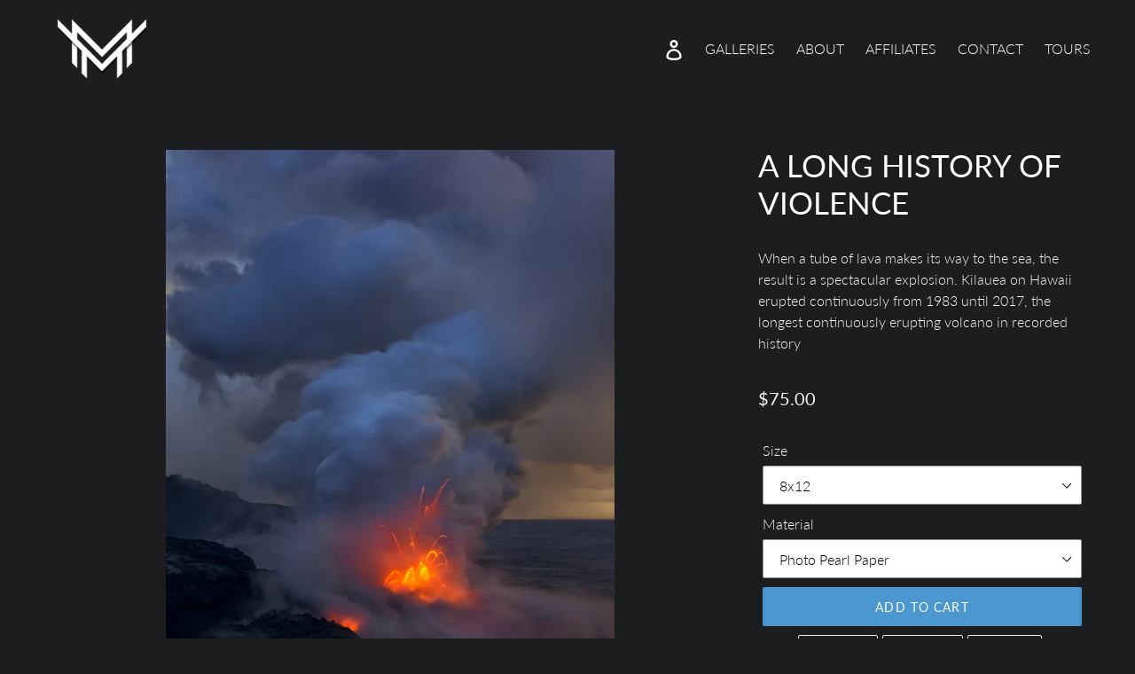

--- FILE ---
content_type: text/html; charset=utf-8
request_url: https://milesmorganphotography.com/products/a-long-history-of-violence
body_size: 18615
content:
<!doctype html>
<html class="no-js" lang="en">
  <head>
    <meta charset="utf-8">
    <meta http-equiv="X-UA-Compatible" content="IE=edge,chrome=1">
    <meta name="viewport" content="width=device-width,initial-scale=1">
    <meta name="theme-color" content="#4b98d1">
    <link rel="canonical" href="https://milesmorganphotography.com/products/a-long-history-of-violence"><link
        rel="shortcut icon"
        href="//milesmorganphotography.com/cdn/shop/files/ms-icon-310x310_32x32.png?v=1613757914"
        type="image/png"><title>A Long History Of Violence
&ndash; Miles Morgan Photography</title><meta name="description" content="Photograph from Miles Morgan Landscape Photography."><!-- /snippets/social-meta-tags.liquid -->




<meta property="og:site_name" content="Miles Morgan Photography">
<meta property="og:url" content="https://milesmorganphotography.com/products/a-long-history-of-violence">
<meta property="og:title" content="A Long History Of Violence">
<meta property="og:type" content="product">
<meta property="og:description" content="Photograph from Miles Morgan Landscape Photography.">

  <meta property="og:price:amount" content="75.00">
  <meta property="og:price:currency" content="USD">

<meta property="og:image" content="http://milesmorganphotography.com/cdn/shop/products/HawaiiVolcanosExplosionsCody_1200x1200.jpg?v=1573513444">
<meta property="og:image:secure_url" content="https://milesmorganphotography.com/cdn/shop/products/HawaiiVolcanosExplosionsCody_1200x1200.jpg?v=1573513444">


<meta name="twitter:card" content="summary_large_image">
<meta name="twitter:title" content="A Long History Of Violence">
<meta name="twitter:description" content="Photograph from Miles Morgan Landscape Photography.">


    <link href="//milesmorganphotography.com/cdn/shop/t/29/assets/theme.scss.css?v=115360228526935566471690852159" rel="stylesheet" type="text/css" media="all" />
    <link href="//milesmorganphotography.com/cdn/shop/t/29/assets/main.css?v=179305778691584335471690782064" rel="stylesheet" type="text/css" media="all" />

    <script>
      var theme = {
        page_type: 'product',
        breakpoints: {
          medium: 750,
          large: 990,
          widescreen: 1400
        },
        strings: {
          addToCart: "Add to cart",
          soldOut: "Sold out",
          unavailable: "Unavailable",
          regularPrice: "Regular price",
          salePrice: "Sale price",
          sale: "Sale",
          showMore: "Show More",
          showLess: "Show Less",
          addressError: "Error looking up that address",
          addressNoResults: "No results for that address",
          addressQueryLimit: "You have exceeded the Google API usage limit. Consider upgrading to a \u003ca href=\"https:\/\/developers.google.com\/maps\/premium\/usage-limits\"\u003ePremium Plan\u003c\/a\u003e.",
          authError: "There was a problem authenticating your Google Maps account.",
          newWindow: "Opens in a new window.",
          external: "Opens external website.",
          newWindowExternal: "Opens external website in a new window.",
          removeLabel: "Remove [product]",
          update: "Update",
          quantity: "Quantity",
          discountedTotal: "Discounted total",
          regularTotal: "Regular total",
          priceColumn: "See Price column for discount details.",
          quantityMinimumMessage: "Quantity must be 1 or more",
          cartError: "There was an error while updating your cart. Please try again.",
          removedItemMessage: "Removed \u003cspan class=\"cart__removed-product-details\"\u003e([quantity]) [link]\u003c\/span\u003e from your cart.",
          unitPrice: "Unit price",
          unitPriceSeparator: "per",
          oneCartCount: "1 item",
          otherCartCount: "[count] items",
          quantityLabel: "Quantity: [count]"
        },
        moneyFormat: "${{amount}}",
        moneyFormatWithCurrency: "${{amount}} USD"
      }

      document.documentElement.className = document.documentElement.className.replace('no-js', 'js');
    </script><script src="//milesmorganphotography.com/cdn/shop/t/29/assets/lazysizes.js?v=94224023136283657951688575043" async="async"></script>
    <script src="//milesmorganphotography.com/cdn/shop/t/29/assets/vendor.js?v=49531241339451192101688575043" defer="defer"></script>
    <script src="//milesmorganphotography.com/cdn/shop/t/29/assets/TimelineLite.min.js?v=103486166490969772021688575043" defer="defer"></script>
    <script src="//milesmorganphotography.com/cdn/shop/t/29/assets/justifiedGallery.js?v=137850067337062470821688575043" defer="defer"></script><script src="//milesmorganphotography.com/cdn/shop/t/29/assets/main.bundle.js?v=43315799827814235711690782068" defer="defer"></script>
    <script src="//milesmorganphotography.com/cdn/shop/t/29/assets/theme.js?v=86404100357365983961688575043" defer="defer"></script>

    <script>window.performance && window.performance.mark && window.performance.mark('shopify.content_for_header.start');</script><meta id="shopify-digital-wallet" name="shopify-digital-wallet" content="/24602017873/digital_wallets/dialog">
<meta name="shopify-checkout-api-token" content="b257e9bc6f0d2175930757a1f46533e7">
<meta id="in-context-paypal-metadata" data-shop-id="24602017873" data-venmo-supported="false" data-environment="production" data-locale="en_US" data-paypal-v4="true" data-currency="USD">
<link rel="alternate" type="application/json+oembed" href="https://milesmorganphotography.com/products/a-long-history-of-violence.oembed">
<script async="async" src="/checkouts/internal/preloads.js?locale=en-US"></script>
<link rel="preconnect" href="https://shop.app" crossorigin="anonymous">
<script async="async" src="https://shop.app/checkouts/internal/preloads.js?locale=en-US&shop_id=24602017873" crossorigin="anonymous"></script>
<script id="apple-pay-shop-capabilities" type="application/json">{"shopId":24602017873,"countryCode":"US","currencyCode":"USD","merchantCapabilities":["supports3DS"],"merchantId":"gid:\/\/shopify\/Shop\/24602017873","merchantName":"Miles Morgan Photography","requiredBillingContactFields":["postalAddress","email"],"requiredShippingContactFields":["postalAddress","email"],"shippingType":"shipping","supportedNetworks":["visa","masterCard","amex","discover","elo","jcb"],"total":{"type":"pending","label":"Miles Morgan Photography","amount":"1.00"},"shopifyPaymentsEnabled":true,"supportsSubscriptions":true}</script>
<script id="shopify-features" type="application/json">{"accessToken":"b257e9bc6f0d2175930757a1f46533e7","betas":["rich-media-storefront-analytics"],"domain":"milesmorganphotography.com","predictiveSearch":true,"shopId":24602017873,"locale":"en"}</script>
<script>var Shopify = Shopify || {};
Shopify.shop = "miles-morgan-photography.myshopify.com";
Shopify.locale = "en";
Shopify.currency = {"active":"USD","rate":"1.0"};
Shopify.country = "US";
Shopify.theme = {"name":"2.2 Restore home page  (8\/7 launch)","id":124400861265,"schema_name":"Sharp Galleries","schema_version":"0.0.4","theme_store_id":796,"role":"main"};
Shopify.theme.handle = "null";
Shopify.theme.style = {"id":null,"handle":null};
Shopify.cdnHost = "milesmorganphotography.com/cdn";
Shopify.routes = Shopify.routes || {};
Shopify.routes.root = "/";</script>
<script type="module">!function(o){(o.Shopify=o.Shopify||{}).modules=!0}(window);</script>
<script>!function(o){function n(){var o=[];function n(){o.push(Array.prototype.slice.apply(arguments))}return n.q=o,n}var t=o.Shopify=o.Shopify||{};t.loadFeatures=n(),t.autoloadFeatures=n()}(window);</script>
<script>
  window.ShopifyPay = window.ShopifyPay || {};
  window.ShopifyPay.apiHost = "shop.app\/pay";
  window.ShopifyPay.redirectState = null;
</script>
<script id="shop-js-analytics" type="application/json">{"pageType":"product"}</script>
<script defer="defer" async type="module" src="//milesmorganphotography.com/cdn/shopifycloud/shop-js/modules/v2/client.init-shop-cart-sync_BdyHc3Nr.en.esm.js"></script>
<script defer="defer" async type="module" src="//milesmorganphotography.com/cdn/shopifycloud/shop-js/modules/v2/chunk.common_Daul8nwZ.esm.js"></script>
<script type="module">
  await import("//milesmorganphotography.com/cdn/shopifycloud/shop-js/modules/v2/client.init-shop-cart-sync_BdyHc3Nr.en.esm.js");
await import("//milesmorganphotography.com/cdn/shopifycloud/shop-js/modules/v2/chunk.common_Daul8nwZ.esm.js");

  window.Shopify.SignInWithShop?.initShopCartSync?.({"fedCMEnabled":true,"windoidEnabled":true});

</script>
<script>
  window.Shopify = window.Shopify || {};
  if (!window.Shopify.featureAssets) window.Shopify.featureAssets = {};
  window.Shopify.featureAssets['shop-js'] = {"shop-cart-sync":["modules/v2/client.shop-cart-sync_QYOiDySF.en.esm.js","modules/v2/chunk.common_Daul8nwZ.esm.js"],"init-fed-cm":["modules/v2/client.init-fed-cm_DchLp9rc.en.esm.js","modules/v2/chunk.common_Daul8nwZ.esm.js"],"shop-button":["modules/v2/client.shop-button_OV7bAJc5.en.esm.js","modules/v2/chunk.common_Daul8nwZ.esm.js"],"init-windoid":["modules/v2/client.init-windoid_DwxFKQ8e.en.esm.js","modules/v2/chunk.common_Daul8nwZ.esm.js"],"shop-cash-offers":["modules/v2/client.shop-cash-offers_DWtL6Bq3.en.esm.js","modules/v2/chunk.common_Daul8nwZ.esm.js","modules/v2/chunk.modal_CQq8HTM6.esm.js"],"shop-toast-manager":["modules/v2/client.shop-toast-manager_CX9r1SjA.en.esm.js","modules/v2/chunk.common_Daul8nwZ.esm.js"],"init-shop-email-lookup-coordinator":["modules/v2/client.init-shop-email-lookup-coordinator_UhKnw74l.en.esm.js","modules/v2/chunk.common_Daul8nwZ.esm.js"],"pay-button":["modules/v2/client.pay-button_DzxNnLDY.en.esm.js","modules/v2/chunk.common_Daul8nwZ.esm.js"],"avatar":["modules/v2/client.avatar_BTnouDA3.en.esm.js"],"init-shop-cart-sync":["modules/v2/client.init-shop-cart-sync_BdyHc3Nr.en.esm.js","modules/v2/chunk.common_Daul8nwZ.esm.js"],"shop-login-button":["modules/v2/client.shop-login-button_D8B466_1.en.esm.js","modules/v2/chunk.common_Daul8nwZ.esm.js","modules/v2/chunk.modal_CQq8HTM6.esm.js"],"init-customer-accounts-sign-up":["modules/v2/client.init-customer-accounts-sign-up_C8fpPm4i.en.esm.js","modules/v2/client.shop-login-button_D8B466_1.en.esm.js","modules/v2/chunk.common_Daul8nwZ.esm.js","modules/v2/chunk.modal_CQq8HTM6.esm.js"],"init-shop-for-new-customer-accounts":["modules/v2/client.init-shop-for-new-customer-accounts_CVTO0Ztu.en.esm.js","modules/v2/client.shop-login-button_D8B466_1.en.esm.js","modules/v2/chunk.common_Daul8nwZ.esm.js","modules/v2/chunk.modal_CQq8HTM6.esm.js"],"init-customer-accounts":["modules/v2/client.init-customer-accounts_dRgKMfrE.en.esm.js","modules/v2/client.shop-login-button_D8B466_1.en.esm.js","modules/v2/chunk.common_Daul8nwZ.esm.js","modules/v2/chunk.modal_CQq8HTM6.esm.js"],"shop-follow-button":["modules/v2/client.shop-follow-button_CkZpjEct.en.esm.js","modules/v2/chunk.common_Daul8nwZ.esm.js","modules/v2/chunk.modal_CQq8HTM6.esm.js"],"lead-capture":["modules/v2/client.lead-capture_BntHBhfp.en.esm.js","modules/v2/chunk.common_Daul8nwZ.esm.js","modules/v2/chunk.modal_CQq8HTM6.esm.js"],"checkout-modal":["modules/v2/client.checkout-modal_CfxcYbTm.en.esm.js","modules/v2/chunk.common_Daul8nwZ.esm.js","modules/v2/chunk.modal_CQq8HTM6.esm.js"],"shop-login":["modules/v2/client.shop-login_Da4GZ2H6.en.esm.js","modules/v2/chunk.common_Daul8nwZ.esm.js","modules/v2/chunk.modal_CQq8HTM6.esm.js"],"payment-terms":["modules/v2/client.payment-terms_MV4M3zvL.en.esm.js","modules/v2/chunk.common_Daul8nwZ.esm.js","modules/v2/chunk.modal_CQq8HTM6.esm.js"]};
</script>
<script id="__st">var __st={"a":24602017873,"offset":-18000,"reqid":"856a8d46-e055-44d8-8fab-25a579ebfe15-1769027284","pageurl":"milesmorganphotography.com\/products\/a-long-history-of-violence","u":"91a84bebc54d","p":"product","rtyp":"product","rid":4366152597585};</script>
<script>window.ShopifyPaypalV4VisibilityTracking = true;</script>
<script id="captcha-bootstrap">!function(){'use strict';const t='contact',e='account',n='new_comment',o=[[t,t],['blogs',n],['comments',n],[t,'customer']],c=[[e,'customer_login'],[e,'guest_login'],[e,'recover_customer_password'],[e,'create_customer']],r=t=>t.map((([t,e])=>`form[action*='/${t}']:not([data-nocaptcha='true']) input[name='form_type'][value='${e}']`)).join(','),a=t=>()=>t?[...document.querySelectorAll(t)].map((t=>t.form)):[];function s(){const t=[...o],e=r(t);return a(e)}const i='password',u='form_key',d=['recaptcha-v3-token','g-recaptcha-response','h-captcha-response',i],f=()=>{try{return window.sessionStorage}catch{return}},m='__shopify_v',_=t=>t.elements[u];function p(t,e,n=!1){try{const o=window.sessionStorage,c=JSON.parse(o.getItem(e)),{data:r}=function(t){const{data:e,action:n}=t;return t[m]||n?{data:e,action:n}:{data:t,action:n}}(c);for(const[e,n]of Object.entries(r))t.elements[e]&&(t.elements[e].value=n);n&&o.removeItem(e)}catch(o){console.error('form repopulation failed',{error:o})}}const l='form_type',E='cptcha';function T(t){t.dataset[E]=!0}const w=window,h=w.document,L='Shopify',v='ce_forms',y='captcha';let A=!1;((t,e)=>{const n=(g='f06e6c50-85a8-45c8-87d0-21a2b65856fe',I='https://cdn.shopify.com/shopifycloud/storefront-forms-hcaptcha/ce_storefront_forms_captcha_hcaptcha.v1.5.2.iife.js',D={infoText:'Protected by hCaptcha',privacyText:'Privacy',termsText:'Terms'},(t,e,n)=>{const o=w[L][v],c=o.bindForm;if(c)return c(t,g,e,D).then(n);var r;o.q.push([[t,g,e,D],n]),r=I,A||(h.body.append(Object.assign(h.createElement('script'),{id:'captcha-provider',async:!0,src:r})),A=!0)});var g,I,D;w[L]=w[L]||{},w[L][v]=w[L][v]||{},w[L][v].q=[],w[L][y]=w[L][y]||{},w[L][y].protect=function(t,e){n(t,void 0,e),T(t)},Object.freeze(w[L][y]),function(t,e,n,w,h,L){const[v,y,A,g]=function(t,e,n){const i=e?o:[],u=t?c:[],d=[...i,...u],f=r(d),m=r(i),_=r(d.filter((([t,e])=>n.includes(e))));return[a(f),a(m),a(_),s()]}(w,h,L),I=t=>{const e=t.target;return e instanceof HTMLFormElement?e:e&&e.form},D=t=>v().includes(t);t.addEventListener('submit',(t=>{const e=I(t);if(!e)return;const n=D(e)&&!e.dataset.hcaptchaBound&&!e.dataset.recaptchaBound,o=_(e),c=g().includes(e)&&(!o||!o.value);(n||c)&&t.preventDefault(),c&&!n&&(function(t){try{if(!f())return;!function(t){const e=f();if(!e)return;const n=_(t);if(!n)return;const o=n.value;o&&e.removeItem(o)}(t);const e=Array.from(Array(32),(()=>Math.random().toString(36)[2])).join('');!function(t,e){_(t)||t.append(Object.assign(document.createElement('input'),{type:'hidden',name:u})),t.elements[u].value=e}(t,e),function(t,e){const n=f();if(!n)return;const o=[...t.querySelectorAll(`input[type='${i}']`)].map((({name:t})=>t)),c=[...d,...o],r={};for(const[a,s]of new FormData(t).entries())c.includes(a)||(r[a]=s);n.setItem(e,JSON.stringify({[m]:1,action:t.action,data:r}))}(t,e)}catch(e){console.error('failed to persist form',e)}}(e),e.submit())}));const S=(t,e)=>{t&&!t.dataset[E]&&(n(t,e.some((e=>e===t))),T(t))};for(const o of['focusin','change'])t.addEventListener(o,(t=>{const e=I(t);D(e)&&S(e,y())}));const B=e.get('form_key'),M=e.get(l),P=B&&M;t.addEventListener('DOMContentLoaded',(()=>{const t=y();if(P)for(const e of t)e.elements[l].value===M&&p(e,B);[...new Set([...A(),...v().filter((t=>'true'===t.dataset.shopifyCaptcha))])].forEach((e=>S(e,t)))}))}(h,new URLSearchParams(w.location.search),n,t,e,['guest_login'])})(!0,!0)}();</script>
<script integrity="sha256-4kQ18oKyAcykRKYeNunJcIwy7WH5gtpwJnB7kiuLZ1E=" data-source-attribution="shopify.loadfeatures" defer="defer" src="//milesmorganphotography.com/cdn/shopifycloud/storefront/assets/storefront/load_feature-a0a9edcb.js" crossorigin="anonymous"></script>
<script crossorigin="anonymous" defer="defer" src="//milesmorganphotography.com/cdn/shopifycloud/storefront/assets/shopify_pay/storefront-65b4c6d7.js?v=20250812"></script>
<script data-source-attribution="shopify.dynamic_checkout.dynamic.init">var Shopify=Shopify||{};Shopify.PaymentButton=Shopify.PaymentButton||{isStorefrontPortableWallets:!0,init:function(){window.Shopify.PaymentButton.init=function(){};var t=document.createElement("script");t.src="https://milesmorganphotography.com/cdn/shopifycloud/portable-wallets/latest/portable-wallets.en.js",t.type="module",document.head.appendChild(t)}};
</script>
<script data-source-attribution="shopify.dynamic_checkout.buyer_consent">
  function portableWalletsHideBuyerConsent(e){var t=document.getElementById("shopify-buyer-consent"),n=document.getElementById("shopify-subscription-policy-button");t&&n&&(t.classList.add("hidden"),t.setAttribute("aria-hidden","true"),n.removeEventListener("click",e))}function portableWalletsShowBuyerConsent(e){var t=document.getElementById("shopify-buyer-consent"),n=document.getElementById("shopify-subscription-policy-button");t&&n&&(t.classList.remove("hidden"),t.removeAttribute("aria-hidden"),n.addEventListener("click",e))}window.Shopify?.PaymentButton&&(window.Shopify.PaymentButton.hideBuyerConsent=portableWalletsHideBuyerConsent,window.Shopify.PaymentButton.showBuyerConsent=portableWalletsShowBuyerConsent);
</script>
<script data-source-attribution="shopify.dynamic_checkout.cart.bootstrap">document.addEventListener("DOMContentLoaded",(function(){function t(){return document.querySelector("shopify-accelerated-checkout-cart, shopify-accelerated-checkout")}if(t())Shopify.PaymentButton.init();else{new MutationObserver((function(e,n){t()&&(Shopify.PaymentButton.init(),n.disconnect())})).observe(document.body,{childList:!0,subtree:!0})}}));
</script>
<link id="shopify-accelerated-checkout-styles" rel="stylesheet" media="screen" href="https://milesmorganphotography.com/cdn/shopifycloud/portable-wallets/latest/accelerated-checkout-backwards-compat.css" crossorigin="anonymous">
<style id="shopify-accelerated-checkout-cart">
        #shopify-buyer-consent {
  margin-top: 1em;
  display: inline-block;
  width: 100%;
}

#shopify-buyer-consent.hidden {
  display: none;
}

#shopify-subscription-policy-button {
  background: none;
  border: none;
  padding: 0;
  text-decoration: underline;
  font-size: inherit;
  cursor: pointer;
}

#shopify-subscription-policy-button::before {
  box-shadow: none;
}

      </style>

<script>window.performance && window.performance.mark && window.performance.mark('shopify.content_for_header.end');</script>
  <link href="https://monorail-edge.shopifysvc.com" rel="dns-prefetch">
<script>(function(){if ("sendBeacon" in navigator && "performance" in window) {try {var session_token_from_headers = performance.getEntriesByType('navigation')[0].serverTiming.find(x => x.name == '_s').description;} catch {var session_token_from_headers = undefined;}var session_cookie_matches = document.cookie.match(/_shopify_s=([^;]*)/);var session_token_from_cookie = session_cookie_matches && session_cookie_matches.length === 2 ? session_cookie_matches[1] : "";var session_token = session_token_from_headers || session_token_from_cookie || "";function handle_abandonment_event(e) {var entries = performance.getEntries().filter(function(entry) {return /monorail-edge.shopifysvc.com/.test(entry.name);});if (!window.abandonment_tracked && entries.length === 0) {window.abandonment_tracked = true;var currentMs = Date.now();var navigation_start = performance.timing.navigationStart;var payload = {shop_id: 24602017873,url: window.location.href,navigation_start,duration: currentMs - navigation_start,session_token,page_type: "product"};window.navigator.sendBeacon("https://monorail-edge.shopifysvc.com/v1/produce", JSON.stringify({schema_id: "online_store_buyer_site_abandonment/1.1",payload: payload,metadata: {event_created_at_ms: currentMs,event_sent_at_ms: currentMs}}));}}window.addEventListener('pagehide', handle_abandonment_event);}}());</script>
<script id="web-pixels-manager-setup">(function e(e,d,r,n,o){if(void 0===o&&(o={}),!Boolean(null===(a=null===(i=window.Shopify)||void 0===i?void 0:i.analytics)||void 0===a?void 0:a.replayQueue)){var i,a;window.Shopify=window.Shopify||{};var t=window.Shopify;t.analytics=t.analytics||{};var s=t.analytics;s.replayQueue=[],s.publish=function(e,d,r){return s.replayQueue.push([e,d,r]),!0};try{self.performance.mark("wpm:start")}catch(e){}var l=function(){var e={modern:/Edge?\/(1{2}[4-9]|1[2-9]\d|[2-9]\d{2}|\d{4,})\.\d+(\.\d+|)|Firefox\/(1{2}[4-9]|1[2-9]\d|[2-9]\d{2}|\d{4,})\.\d+(\.\d+|)|Chrom(ium|e)\/(9{2}|\d{3,})\.\d+(\.\d+|)|(Maci|X1{2}).+ Version\/(15\.\d+|(1[6-9]|[2-9]\d|\d{3,})\.\d+)([,.]\d+|)( \(\w+\)|)( Mobile\/\w+|) Safari\/|Chrome.+OPR\/(9{2}|\d{3,})\.\d+\.\d+|(CPU[ +]OS|iPhone[ +]OS|CPU[ +]iPhone|CPU IPhone OS|CPU iPad OS)[ +]+(15[._]\d+|(1[6-9]|[2-9]\d|\d{3,})[._]\d+)([._]\d+|)|Android:?[ /-](13[3-9]|1[4-9]\d|[2-9]\d{2}|\d{4,})(\.\d+|)(\.\d+|)|Android.+Firefox\/(13[5-9]|1[4-9]\d|[2-9]\d{2}|\d{4,})\.\d+(\.\d+|)|Android.+Chrom(ium|e)\/(13[3-9]|1[4-9]\d|[2-9]\d{2}|\d{4,})\.\d+(\.\d+|)|SamsungBrowser\/([2-9]\d|\d{3,})\.\d+/,legacy:/Edge?\/(1[6-9]|[2-9]\d|\d{3,})\.\d+(\.\d+|)|Firefox\/(5[4-9]|[6-9]\d|\d{3,})\.\d+(\.\d+|)|Chrom(ium|e)\/(5[1-9]|[6-9]\d|\d{3,})\.\d+(\.\d+|)([\d.]+$|.*Safari\/(?![\d.]+ Edge\/[\d.]+$))|(Maci|X1{2}).+ Version\/(10\.\d+|(1[1-9]|[2-9]\d|\d{3,})\.\d+)([,.]\d+|)( \(\w+\)|)( Mobile\/\w+|) Safari\/|Chrome.+OPR\/(3[89]|[4-9]\d|\d{3,})\.\d+\.\d+|(CPU[ +]OS|iPhone[ +]OS|CPU[ +]iPhone|CPU IPhone OS|CPU iPad OS)[ +]+(10[._]\d+|(1[1-9]|[2-9]\d|\d{3,})[._]\d+)([._]\d+|)|Android:?[ /-](13[3-9]|1[4-9]\d|[2-9]\d{2}|\d{4,})(\.\d+|)(\.\d+|)|Mobile Safari.+OPR\/([89]\d|\d{3,})\.\d+\.\d+|Android.+Firefox\/(13[5-9]|1[4-9]\d|[2-9]\d{2}|\d{4,})\.\d+(\.\d+|)|Android.+Chrom(ium|e)\/(13[3-9]|1[4-9]\d|[2-9]\d{2}|\d{4,})\.\d+(\.\d+|)|Android.+(UC? ?Browser|UCWEB|U3)[ /]?(15\.([5-9]|\d{2,})|(1[6-9]|[2-9]\d|\d{3,})\.\d+)\.\d+|SamsungBrowser\/(5\.\d+|([6-9]|\d{2,})\.\d+)|Android.+MQ{2}Browser\/(14(\.(9|\d{2,})|)|(1[5-9]|[2-9]\d|\d{3,})(\.\d+|))(\.\d+|)|K[Aa][Ii]OS\/(3\.\d+|([4-9]|\d{2,})\.\d+)(\.\d+|)/},d=e.modern,r=e.legacy,n=navigator.userAgent;return n.match(d)?"modern":n.match(r)?"legacy":"unknown"}(),u="modern"===l?"modern":"legacy",c=(null!=n?n:{modern:"",legacy:""})[u],f=function(e){return[e.baseUrl,"/wpm","/b",e.hashVersion,"modern"===e.buildTarget?"m":"l",".js"].join("")}({baseUrl:d,hashVersion:r,buildTarget:u}),m=function(e){var d=e.version,r=e.bundleTarget,n=e.surface,o=e.pageUrl,i=e.monorailEndpoint;return{emit:function(e){var a=e.status,t=e.errorMsg,s=(new Date).getTime(),l=JSON.stringify({metadata:{event_sent_at_ms:s},events:[{schema_id:"web_pixels_manager_load/3.1",payload:{version:d,bundle_target:r,page_url:o,status:a,surface:n,error_msg:t},metadata:{event_created_at_ms:s}}]});if(!i)return console&&console.warn&&console.warn("[Web Pixels Manager] No Monorail endpoint provided, skipping logging."),!1;try{return self.navigator.sendBeacon.bind(self.navigator)(i,l)}catch(e){}var u=new XMLHttpRequest;try{return u.open("POST",i,!0),u.setRequestHeader("Content-Type","text/plain"),u.send(l),!0}catch(e){return console&&console.warn&&console.warn("[Web Pixels Manager] Got an unhandled error while logging to Monorail."),!1}}}}({version:r,bundleTarget:l,surface:e.surface,pageUrl:self.location.href,monorailEndpoint:e.monorailEndpoint});try{o.browserTarget=l,function(e){var d=e.src,r=e.async,n=void 0===r||r,o=e.onload,i=e.onerror,a=e.sri,t=e.scriptDataAttributes,s=void 0===t?{}:t,l=document.createElement("script"),u=document.querySelector("head"),c=document.querySelector("body");if(l.async=n,l.src=d,a&&(l.integrity=a,l.crossOrigin="anonymous"),s)for(var f in s)if(Object.prototype.hasOwnProperty.call(s,f))try{l.dataset[f]=s[f]}catch(e){}if(o&&l.addEventListener("load",o),i&&l.addEventListener("error",i),u)u.appendChild(l);else{if(!c)throw new Error("Did not find a head or body element to append the script");c.appendChild(l)}}({src:f,async:!0,onload:function(){if(!function(){var e,d;return Boolean(null===(d=null===(e=window.Shopify)||void 0===e?void 0:e.analytics)||void 0===d?void 0:d.initialized)}()){var d=window.webPixelsManager.init(e)||void 0;if(d){var r=window.Shopify.analytics;r.replayQueue.forEach((function(e){var r=e[0],n=e[1],o=e[2];d.publishCustomEvent(r,n,o)})),r.replayQueue=[],r.publish=d.publishCustomEvent,r.visitor=d.visitor,r.initialized=!0}}},onerror:function(){return m.emit({status:"failed",errorMsg:"".concat(f," has failed to load")})},sri:function(e){var d=/^sha384-[A-Za-z0-9+/=]+$/;return"string"==typeof e&&d.test(e)}(c)?c:"",scriptDataAttributes:o}),m.emit({status:"loading"})}catch(e){m.emit({status:"failed",errorMsg:(null==e?void 0:e.message)||"Unknown error"})}}})({shopId: 24602017873,storefrontBaseUrl: "https://milesmorganphotography.com",extensionsBaseUrl: "https://extensions.shopifycdn.com/cdn/shopifycloud/web-pixels-manager",monorailEndpoint: "https://monorail-edge.shopifysvc.com/unstable/produce_batch",surface: "storefront-renderer",enabledBetaFlags: ["2dca8a86"],webPixelsConfigList: [{"id":"shopify-app-pixel","configuration":"{}","eventPayloadVersion":"v1","runtimeContext":"STRICT","scriptVersion":"0450","apiClientId":"shopify-pixel","type":"APP","privacyPurposes":["ANALYTICS","MARKETING"]},{"id":"shopify-custom-pixel","eventPayloadVersion":"v1","runtimeContext":"LAX","scriptVersion":"0450","apiClientId":"shopify-pixel","type":"CUSTOM","privacyPurposes":["ANALYTICS","MARKETING"]}],isMerchantRequest: false,initData: {"shop":{"name":"Miles Morgan Photography","paymentSettings":{"currencyCode":"USD"},"myshopifyDomain":"miles-morgan-photography.myshopify.com","countryCode":"US","storefrontUrl":"https:\/\/milesmorganphotography.com"},"customer":null,"cart":null,"checkout":null,"productVariants":[{"price":{"amount":75.0,"currencyCode":"USD"},"product":{"title":"A Long History Of Violence","vendor":"Miles Morgan Photography","id":"4366152597585","untranslatedTitle":"A Long History Of Violence","url":"\/products\/a-long-history-of-violence","type":"print"},"id":"31212281299025","image":{"src":"\/\/milesmorganphotography.com\/cdn\/shop\/products\/HawaiiVolcanosExplosionsCody.jpg?v=1573513444"},"sku":null,"title":"8x12 \/ Photo Pearl Paper","untranslatedTitle":"8x12 \/ Photo Pearl Paper"},{"price":{"amount":150.0,"currencyCode":"USD"},"product":{"title":"A Long History Of Violence","vendor":"Miles Morgan Photography","id":"4366152597585","untranslatedTitle":"A Long History Of Violence","url":"\/products\/a-long-history-of-violence","type":"print"},"id":"31212281331793","image":{"src":"\/\/milesmorganphotography.com\/cdn\/shop\/products\/HawaiiVolcanosExplosionsCody.jpg?v=1573513444"},"sku":null,"title":"8x12 \/ Framed Triple Matte","untranslatedTitle":"8x12 \/ Framed Triple Matte"},{"price":{"amount":125.0,"currencyCode":"USD"},"product":{"title":"A Long History Of Violence","vendor":"Miles Morgan Photography","id":"4366152597585","untranslatedTitle":"A Long History Of Violence","url":"\/products\/a-long-history-of-violence","type":"print"},"id":"31212281364561","image":{"src":"\/\/milesmorganphotography.com\/cdn\/shop\/products\/HawaiiVolcanosExplosionsCody.jpg?v=1573513444"},"sku":null,"title":"8x12 \/ Metal","untranslatedTitle":"8x12 \/ Metal"},{"price":{"amount":95.0,"currencyCode":"USD"},"product":{"title":"A Long History Of Violence","vendor":"Miles Morgan Photography","id":"4366152597585","untranslatedTitle":"A Long History Of Violence","url":"\/products\/a-long-history-of-violence","type":"print"},"id":"31212281397329","image":{"src":"\/\/milesmorganphotography.com\/cdn\/shop\/products\/HawaiiVolcanosExplosionsCody.jpg?v=1573513444"},"sku":null,"title":"12x18 \/ Photo Pearl Paper","untranslatedTitle":"12x18 \/ Photo Pearl Paper"},{"price":{"amount":195.0,"currencyCode":"USD"},"product":{"title":"A Long History Of Violence","vendor":"Miles Morgan Photography","id":"4366152597585","untranslatedTitle":"A Long History Of Violence","url":"\/products\/a-long-history-of-violence","type":"print"},"id":"31212281430097","image":{"src":"\/\/milesmorganphotography.com\/cdn\/shop\/products\/HawaiiVolcanosExplosionsCody.jpg?v=1573513444"},"sku":null,"title":"12x18 \/ Framed Triple Matte","untranslatedTitle":"12x18 \/ Framed Triple Matte"},{"price":{"amount":175.0,"currencyCode":"USD"},"product":{"title":"A Long History Of Violence","vendor":"Miles Morgan Photography","id":"4366152597585","untranslatedTitle":"A Long History Of Violence","url":"\/products\/a-long-history-of-violence","type":"print"},"id":"31212281462865","image":{"src":"\/\/milesmorganphotography.com\/cdn\/shop\/products\/HawaiiVolcanosExplosionsCody.jpg?v=1573513444"},"sku":null,"title":"12x18 \/ Metal","untranslatedTitle":"12x18 \/ Metal"},{"price":{"amount":145.0,"currencyCode":"USD"},"product":{"title":"A Long History Of Violence","vendor":"Miles Morgan Photography","id":"4366152597585","untranslatedTitle":"A Long History Of Violence","url":"\/products\/a-long-history-of-violence","type":"print"},"id":"31212281495633","image":{"src":"\/\/milesmorganphotography.com\/cdn\/shop\/products\/HawaiiVolcanosExplosionsCody.jpg?v=1573513444"},"sku":null,"title":"16x24 \/ Photo Pearl Paper","untranslatedTitle":"16x24 \/ Photo Pearl Paper"},{"price":{"amount":275.0,"currencyCode":"USD"},"product":{"title":"A Long History Of Violence","vendor":"Miles Morgan Photography","id":"4366152597585","untranslatedTitle":"A Long History Of Violence","url":"\/products\/a-long-history-of-violence","type":"print"},"id":"31212281528401","image":{"src":"\/\/milesmorganphotography.com\/cdn\/shop\/products\/HawaiiVolcanosExplosionsCody.jpg?v=1573513444"},"sku":null,"title":"16x24 \/ Framed Triple Matte","untranslatedTitle":"16x24 \/ Framed Triple Matte"},{"price":{"amount":225.0,"currencyCode":"USD"},"product":{"title":"A Long History Of Violence","vendor":"Miles Morgan Photography","id":"4366152597585","untranslatedTitle":"A Long History Of Violence","url":"\/products\/a-long-history-of-violence","type":"print"},"id":"31212281561169","image":{"src":"\/\/milesmorganphotography.com\/cdn\/shop\/products\/HawaiiVolcanosExplosionsCody.jpg?v=1573513444"},"sku":null,"title":"16x24 \/ Metal","untranslatedTitle":"16x24 \/ Metal"},{"price":{"amount":250.0,"currencyCode":"USD"},"product":{"title":"A Long History Of Violence","vendor":"Miles Morgan Photography","id":"4366152597585","untranslatedTitle":"A Long History Of Violence","url":"\/products\/a-long-history-of-violence","type":"print"},"id":"31212281593937","image":{"src":"\/\/milesmorganphotography.com\/cdn\/shop\/products\/HawaiiVolcanosExplosionsCody.jpg?v=1573513444"},"sku":null,"title":"20x30 \/ Photo Pearl Paper","untranslatedTitle":"20x30 \/ Photo Pearl Paper"},{"price":{"amount":325.0,"currencyCode":"USD"},"product":{"title":"A Long History Of Violence","vendor":"Miles Morgan Photography","id":"4366152597585","untranslatedTitle":"A Long History Of Violence","url":"\/products\/a-long-history-of-violence","type":"print"},"id":"31212281626705","image":{"src":"\/\/milesmorganphotography.com\/cdn\/shop\/products\/HawaiiVolcanosExplosionsCody.jpg?v=1573513444"},"sku":null,"title":"20x30 \/ Framed Triple Matte","untranslatedTitle":"20x30 \/ Framed Triple Matte"},{"price":{"amount":300.0,"currencyCode":"USD"},"product":{"title":"A Long History Of Violence","vendor":"Miles Morgan Photography","id":"4366152597585","untranslatedTitle":"A Long History Of Violence","url":"\/products\/a-long-history-of-violence","type":"print"},"id":"31212281659473","image":{"src":"\/\/milesmorganphotography.com\/cdn\/shop\/products\/HawaiiVolcanosExplosionsCody.jpg?v=1573513444"},"sku":null,"title":"20x30 \/ Metal","untranslatedTitle":"20x30 \/ Metal"},{"price":{"amount":300.0,"currencyCode":"USD"},"product":{"title":"A Long History Of Violence","vendor":"Miles Morgan Photography","id":"4366152597585","untranslatedTitle":"A Long History Of Violence","url":"\/products\/a-long-history-of-violence","type":"print"},"id":"31212281692241","image":{"src":"\/\/milesmorganphotography.com\/cdn\/shop\/products\/HawaiiVolcanosExplosionsCody.jpg?v=1573513444"},"sku":null,"title":"24x36 \/ Photo Pearl Paper","untranslatedTitle":"24x36 \/ Photo Pearl Paper"},{"price":{"amount":475.0,"currencyCode":"USD"},"product":{"title":"A Long History Of Violence","vendor":"Miles Morgan Photography","id":"4366152597585","untranslatedTitle":"A Long History Of Violence","url":"\/products\/a-long-history-of-violence","type":"print"},"id":"31212281725009","image":{"src":"\/\/milesmorganphotography.com\/cdn\/shop\/products\/HawaiiVolcanosExplosionsCody.jpg?v=1573513444"},"sku":null,"title":"24x36 \/ Framed Triple Matte","untranslatedTitle":"24x36 \/ Framed Triple Matte"},{"price":{"amount":425.0,"currencyCode":"USD"},"product":{"title":"A Long History Of Violence","vendor":"Miles Morgan Photography","id":"4366152597585","untranslatedTitle":"A Long History Of Violence","url":"\/products\/a-long-history-of-violence","type":"print"},"id":"31212281757777","image":{"src":"\/\/milesmorganphotography.com\/cdn\/shop\/products\/HawaiiVolcanosExplosionsCody.jpg?v=1573513444"},"sku":null,"title":"24x36 \/ Metal","untranslatedTitle":"24x36 \/ Metal"},{"price":{"amount":450.0,"currencyCode":"USD"},"product":{"title":"A Long History Of Violence","vendor":"Miles Morgan Photography","id":"4366152597585","untranslatedTitle":"A Long History Of Violence","url":"\/products\/a-long-history-of-violence","type":"print"},"id":"31212281790545","image":{"src":"\/\/milesmorganphotography.com\/cdn\/shop\/products\/HawaiiVolcanosExplosionsCody.jpg?v=1573513444"},"sku":null,"title":"30x45 \/ Photo Pearl Paper","untranslatedTitle":"30x45 \/ Photo Pearl Paper"},{"price":{"amount":700.0,"currencyCode":"USD"},"product":{"title":"A Long History Of Violence","vendor":"Miles Morgan Photography","id":"4366152597585","untranslatedTitle":"A Long History Of Violence","url":"\/products\/a-long-history-of-violence","type":"print"},"id":"31212281823313","image":{"src":"\/\/milesmorganphotography.com\/cdn\/shop\/products\/HawaiiVolcanosExplosionsCody.jpg?v=1573513444"},"sku":null,"title":"30x45 \/ Framed Triple Matte","untranslatedTitle":"30x45 \/ Framed Triple Matte"},{"price":{"amount":625.0,"currencyCode":"USD"},"product":{"title":"A Long History Of Violence","vendor":"Miles Morgan Photography","id":"4366152597585","untranslatedTitle":"A Long History Of Violence","url":"\/products\/a-long-history-of-violence","type":"print"},"id":"31212281856081","image":{"src":"\/\/milesmorganphotography.com\/cdn\/shop\/products\/HawaiiVolcanosExplosionsCody.jpg?v=1573513444"},"sku":null,"title":"30x45 \/ Metal","untranslatedTitle":"30x45 \/ Metal"},{"price":{"amount":300.0,"currencyCode":"USD"},"product":{"title":"A Long History Of Violence","vendor":"Miles Morgan Photography","id":"4366152597585","untranslatedTitle":"A Long History Of Violence","url":"\/products\/a-long-history-of-violence","type":"print"},"id":"32039594721361","image":{"src":"\/\/milesmorganphotography.com\/cdn\/shop\/products\/HawaiiVolcanosExplosionsCody.jpg?v=1573513444"},"sku":null,"title":"Full Resolution \/ License Image","untranslatedTitle":"Full Resolution \/ License Image"}],"purchasingCompany":null},},"https://milesmorganphotography.com/cdn","fcfee988w5aeb613cpc8e4bc33m6693e112",{"modern":"","legacy":""},{"shopId":"24602017873","storefrontBaseUrl":"https:\/\/milesmorganphotography.com","extensionBaseUrl":"https:\/\/extensions.shopifycdn.com\/cdn\/shopifycloud\/web-pixels-manager","surface":"storefront-renderer","enabledBetaFlags":"[\"2dca8a86\"]","isMerchantRequest":"false","hashVersion":"fcfee988w5aeb613cpc8e4bc33m6693e112","publish":"custom","events":"[[\"page_viewed\",{}],[\"product_viewed\",{\"productVariant\":{\"price\":{\"amount\":75.0,\"currencyCode\":\"USD\"},\"product\":{\"title\":\"A Long History Of Violence\",\"vendor\":\"Miles Morgan Photography\",\"id\":\"4366152597585\",\"untranslatedTitle\":\"A Long History Of Violence\",\"url\":\"\/products\/a-long-history-of-violence\",\"type\":\"print\"},\"id\":\"31212281299025\",\"image\":{\"src\":\"\/\/milesmorganphotography.com\/cdn\/shop\/products\/HawaiiVolcanosExplosionsCody.jpg?v=1573513444\"},\"sku\":null,\"title\":\"8x12 \/ Photo Pearl Paper\",\"untranslatedTitle\":\"8x12 \/ Photo Pearl Paper\"}}]]"});</script><script>
  window.ShopifyAnalytics = window.ShopifyAnalytics || {};
  window.ShopifyAnalytics.meta = window.ShopifyAnalytics.meta || {};
  window.ShopifyAnalytics.meta.currency = 'USD';
  var meta = {"product":{"id":4366152597585,"gid":"gid:\/\/shopify\/Product\/4366152597585","vendor":"Miles Morgan Photography","type":"print","handle":"a-long-history-of-violence","variants":[{"id":31212281299025,"price":7500,"name":"A Long History Of Violence - 8x12 \/ Photo Pearl Paper","public_title":"8x12 \/ Photo Pearl Paper","sku":null},{"id":31212281331793,"price":15000,"name":"A Long History Of Violence - 8x12 \/ Framed Triple Matte","public_title":"8x12 \/ Framed Triple Matte","sku":null},{"id":31212281364561,"price":12500,"name":"A Long History Of Violence - 8x12 \/ Metal","public_title":"8x12 \/ Metal","sku":null},{"id":31212281397329,"price":9500,"name":"A Long History Of Violence - 12x18 \/ Photo Pearl Paper","public_title":"12x18 \/ Photo Pearl Paper","sku":null},{"id":31212281430097,"price":19500,"name":"A Long History Of Violence - 12x18 \/ Framed Triple Matte","public_title":"12x18 \/ Framed Triple Matte","sku":null},{"id":31212281462865,"price":17500,"name":"A Long History Of Violence - 12x18 \/ Metal","public_title":"12x18 \/ Metal","sku":null},{"id":31212281495633,"price":14500,"name":"A Long History Of Violence - 16x24 \/ Photo Pearl Paper","public_title":"16x24 \/ Photo Pearl Paper","sku":null},{"id":31212281528401,"price":27500,"name":"A Long History Of Violence - 16x24 \/ Framed Triple Matte","public_title":"16x24 \/ Framed Triple Matte","sku":null},{"id":31212281561169,"price":22500,"name":"A Long History Of Violence - 16x24 \/ Metal","public_title":"16x24 \/ Metal","sku":null},{"id":31212281593937,"price":25000,"name":"A Long History Of Violence - 20x30 \/ Photo Pearl Paper","public_title":"20x30 \/ Photo Pearl Paper","sku":null},{"id":31212281626705,"price":32500,"name":"A Long History Of Violence - 20x30 \/ Framed Triple Matte","public_title":"20x30 \/ Framed Triple Matte","sku":null},{"id":31212281659473,"price":30000,"name":"A Long History Of Violence - 20x30 \/ Metal","public_title":"20x30 \/ Metal","sku":null},{"id":31212281692241,"price":30000,"name":"A Long History Of Violence - 24x36 \/ Photo Pearl Paper","public_title":"24x36 \/ Photo Pearl Paper","sku":null},{"id":31212281725009,"price":47500,"name":"A Long History Of Violence - 24x36 \/ Framed Triple Matte","public_title":"24x36 \/ Framed Triple Matte","sku":null},{"id":31212281757777,"price":42500,"name":"A Long History Of Violence - 24x36 \/ Metal","public_title":"24x36 \/ Metal","sku":null},{"id":31212281790545,"price":45000,"name":"A Long History Of Violence - 30x45 \/ Photo Pearl Paper","public_title":"30x45 \/ Photo Pearl Paper","sku":null},{"id":31212281823313,"price":70000,"name":"A Long History Of Violence - 30x45 \/ Framed Triple Matte","public_title":"30x45 \/ Framed Triple Matte","sku":null},{"id":31212281856081,"price":62500,"name":"A Long History Of Violence - 30x45 \/ Metal","public_title":"30x45 \/ Metal","sku":null},{"id":32039594721361,"price":30000,"name":"A Long History Of Violence - Full Resolution \/ License Image","public_title":"Full Resolution \/ License Image","sku":null}],"remote":false},"page":{"pageType":"product","resourceType":"product","resourceId":4366152597585,"requestId":"856a8d46-e055-44d8-8fab-25a579ebfe15-1769027284"}};
  for (var attr in meta) {
    window.ShopifyAnalytics.meta[attr] = meta[attr];
  }
</script>
<script class="analytics">
  (function () {
    var customDocumentWrite = function(content) {
      var jquery = null;

      if (window.jQuery) {
        jquery = window.jQuery;
      } else if (window.Checkout && window.Checkout.$) {
        jquery = window.Checkout.$;
      }

      if (jquery) {
        jquery('body').append(content);
      }
    };

    var hasLoggedConversion = function(token) {
      if (token) {
        return document.cookie.indexOf('loggedConversion=' + token) !== -1;
      }
      return false;
    }

    var setCookieIfConversion = function(token) {
      if (token) {
        var twoMonthsFromNow = new Date(Date.now());
        twoMonthsFromNow.setMonth(twoMonthsFromNow.getMonth() + 2);

        document.cookie = 'loggedConversion=' + token + '; expires=' + twoMonthsFromNow;
      }
    }

    var trekkie = window.ShopifyAnalytics.lib = window.trekkie = window.trekkie || [];
    if (trekkie.integrations) {
      return;
    }
    trekkie.methods = [
      'identify',
      'page',
      'ready',
      'track',
      'trackForm',
      'trackLink'
    ];
    trekkie.factory = function(method) {
      return function() {
        var args = Array.prototype.slice.call(arguments);
        args.unshift(method);
        trekkie.push(args);
        return trekkie;
      };
    };
    for (var i = 0; i < trekkie.methods.length; i++) {
      var key = trekkie.methods[i];
      trekkie[key] = trekkie.factory(key);
    }
    trekkie.load = function(config) {
      trekkie.config = config || {};
      trekkie.config.initialDocumentCookie = document.cookie;
      var first = document.getElementsByTagName('script')[0];
      var script = document.createElement('script');
      script.type = 'text/javascript';
      script.onerror = function(e) {
        var scriptFallback = document.createElement('script');
        scriptFallback.type = 'text/javascript';
        scriptFallback.onerror = function(error) {
                var Monorail = {
      produce: function produce(monorailDomain, schemaId, payload) {
        var currentMs = new Date().getTime();
        var event = {
          schema_id: schemaId,
          payload: payload,
          metadata: {
            event_created_at_ms: currentMs,
            event_sent_at_ms: currentMs
          }
        };
        return Monorail.sendRequest("https://" + monorailDomain + "/v1/produce", JSON.stringify(event));
      },
      sendRequest: function sendRequest(endpointUrl, payload) {
        // Try the sendBeacon API
        if (window && window.navigator && typeof window.navigator.sendBeacon === 'function' && typeof window.Blob === 'function' && !Monorail.isIos12()) {
          var blobData = new window.Blob([payload], {
            type: 'text/plain'
          });

          if (window.navigator.sendBeacon(endpointUrl, blobData)) {
            return true;
          } // sendBeacon was not successful

        } // XHR beacon

        var xhr = new XMLHttpRequest();

        try {
          xhr.open('POST', endpointUrl);
          xhr.setRequestHeader('Content-Type', 'text/plain');
          xhr.send(payload);
        } catch (e) {
          console.log(e);
        }

        return false;
      },
      isIos12: function isIos12() {
        return window.navigator.userAgent.lastIndexOf('iPhone; CPU iPhone OS 12_') !== -1 || window.navigator.userAgent.lastIndexOf('iPad; CPU OS 12_') !== -1;
      }
    };
    Monorail.produce('monorail-edge.shopifysvc.com',
      'trekkie_storefront_load_errors/1.1',
      {shop_id: 24602017873,
      theme_id: 124400861265,
      app_name: "storefront",
      context_url: window.location.href,
      source_url: "//milesmorganphotography.com/cdn/s/trekkie.storefront.cd680fe47e6c39ca5d5df5f0a32d569bc48c0f27.min.js"});

        };
        scriptFallback.async = true;
        scriptFallback.src = '//milesmorganphotography.com/cdn/s/trekkie.storefront.cd680fe47e6c39ca5d5df5f0a32d569bc48c0f27.min.js';
        first.parentNode.insertBefore(scriptFallback, first);
      };
      script.async = true;
      script.src = '//milesmorganphotography.com/cdn/s/trekkie.storefront.cd680fe47e6c39ca5d5df5f0a32d569bc48c0f27.min.js';
      first.parentNode.insertBefore(script, first);
    };
    trekkie.load(
      {"Trekkie":{"appName":"storefront","development":false,"defaultAttributes":{"shopId":24602017873,"isMerchantRequest":null,"themeId":124400861265,"themeCityHash":"17865175632162636610","contentLanguage":"en","currency":"USD","eventMetadataId":"650d8e90-5e0d-46a2-9d12-19fc85239abc"},"isServerSideCookieWritingEnabled":true,"monorailRegion":"shop_domain","enabledBetaFlags":["65f19447"]},"Session Attribution":{},"S2S":{"facebookCapiEnabled":false,"source":"trekkie-storefront-renderer","apiClientId":580111}}
    );

    var loaded = false;
    trekkie.ready(function() {
      if (loaded) return;
      loaded = true;

      window.ShopifyAnalytics.lib = window.trekkie;

      var originalDocumentWrite = document.write;
      document.write = customDocumentWrite;
      try { window.ShopifyAnalytics.merchantGoogleAnalytics.call(this); } catch(error) {};
      document.write = originalDocumentWrite;

      window.ShopifyAnalytics.lib.page(null,{"pageType":"product","resourceType":"product","resourceId":4366152597585,"requestId":"856a8d46-e055-44d8-8fab-25a579ebfe15-1769027284","shopifyEmitted":true});

      var match = window.location.pathname.match(/checkouts\/(.+)\/(thank_you|post_purchase)/)
      var token = match? match[1]: undefined;
      if (!hasLoggedConversion(token)) {
        setCookieIfConversion(token);
        window.ShopifyAnalytics.lib.track("Viewed Product",{"currency":"USD","variantId":31212281299025,"productId":4366152597585,"productGid":"gid:\/\/shopify\/Product\/4366152597585","name":"A Long History Of Violence - 8x12 \/ Photo Pearl Paper","price":"75.00","sku":null,"brand":"Miles Morgan Photography","variant":"8x12 \/ Photo Pearl Paper","category":"print","nonInteraction":true,"remote":false},undefined,undefined,{"shopifyEmitted":true});
      window.ShopifyAnalytics.lib.track("monorail:\/\/trekkie_storefront_viewed_product\/1.1",{"currency":"USD","variantId":31212281299025,"productId":4366152597585,"productGid":"gid:\/\/shopify\/Product\/4366152597585","name":"A Long History Of Violence - 8x12 \/ Photo Pearl Paper","price":"75.00","sku":null,"brand":"Miles Morgan Photography","variant":"8x12 \/ Photo Pearl Paper","category":"print","nonInteraction":true,"remote":false,"referer":"https:\/\/milesmorganphotography.com\/products\/a-long-history-of-violence"});
      }
    });


        var eventsListenerScript = document.createElement('script');
        eventsListenerScript.async = true;
        eventsListenerScript.src = "//milesmorganphotography.com/cdn/shopifycloud/storefront/assets/shop_events_listener-3da45d37.js";
        document.getElementsByTagName('head')[0].appendChild(eventsListenerScript);

})();</script>
<script
  defer
  src="https://milesmorganphotography.com/cdn/shopifycloud/perf-kit/shopify-perf-kit-3.0.4.min.js"
  data-application="storefront-renderer"
  data-shop-id="24602017873"
  data-render-region="gcp-us-central1"
  data-page-type="product"
  data-theme-instance-id="124400861265"
  data-theme-name="Sharp Galleries"
  data-theme-version="0.0.4"
  data-monorail-region="shop_domain"
  data-resource-timing-sampling-rate="10"
  data-shs="true"
  data-shs-beacon="true"
  data-shs-export-with-fetch="true"
  data-shs-logs-sample-rate="1"
  data-shs-beacon-endpoint="https://milesmorganphotography.com/api/collect"
></script>
</head>

  <!-- Google tag (gtag.js) -->
  <script async src="https://www.googletagmanager.com/gtag/js?id=G-L6KMBEW0WM"></script>
  <script>
    window.dataLayer = window.dataLayer || [];
    function gtag() {
      dataLayer.push(arguments);
    }
    gtag('js', new Date());

    gtag('config', 'G-L6KMBEW0WM');
  </script>

  <body class="template-product"><a class="in-page-link visually-hidden skip-link" href="#MainContent">Skip to content</a>

      <div
        id="SearchDrawer"
        class="search-bar drawer drawer--top"
        role="dialog"
        aria-modal="true"
        aria-label="Search">
        <div class="search-bar__table">
          <div class="search-bar__table-cell search-bar__form-wrapper">
            <form
              class="search search-bar__form"
              action="/search"
              method="get"
              role="search">
              <input
                class="search__input search-bar__input"
                type="search"
                name="q"
                value=""
                placeholder="Search"
                aria-label="Search">
              <button class="search-bar__submit search__submit btn--link" type="submit">
                <svg aria-hidden="true" focusable="false" role="presentation" class="icon icon-search" viewBox="0 0 37 40"><path d="M35.6 36l-9.8-9.8c4.1-5.4 3.6-13.2-1.3-18.1-5.4-5.4-14.2-5.4-19.7 0-5.4 5.4-5.4 14.2 0 19.7 2.6 2.6 6.1 4.1 9.8 4.1 3 0 5.9-1 8.3-2.8l9.8 9.8c.4.4.9.6 1.4.6s1-.2 1.4-.6c.9-.9.9-2.1.1-2.9zm-20.9-8.2c-2.6 0-5.1-1-7-2.9-3.9-3.9-3.9-10.1 0-14C9.6 9 12.2 8 14.7 8s5.1 1 7 2.9c3.9 3.9 3.9 10.1 0 14-1.9 1.9-4.4 2.9-7 2.9z"/></svg>
                <span class="icon__fallback-text">Submit</span>
              </button>
            </form>
          </div>
          <div class="search-bar__table-cell text-right">
            <button type="button" class="btn--link search-bar__close js-drawer-close">
              <svg aria-hidden="true" focusable="false" role="presentation" class="icon icon-close" viewBox="0 0 40 40"><path d="M23.868 20.015L39.117 4.78c1.11-1.108 1.11-2.77 0-3.877-1.109-1.108-2.773-1.108-3.882 0L19.986 16.137 4.737.904C3.628-.204 1.965-.204.856.904c-1.11 1.108-1.11 2.77 0 3.877l15.249 15.234L.855 35.248c-1.108 1.108-1.108 2.77 0 3.877.555.554 1.248.831 1.942.831s1.386-.277 1.94-.83l15.25-15.234 15.248 15.233c.555.554 1.248.831 1.941.831s1.387-.277 1.941-.83c1.11-1.109 1.11-2.77 0-3.878L23.868 20.015z" class="layer"/></svg>
              <span class="icon__fallback-text">Close search</span>
            </button>
          </div>
        </div>
      </div><style data-shopify>

  .cart-popup {
    box-shadow: 1px 1px 10px 2px rgba(232, 233, 235, 0.5);
  }</style><div class="cart-popup-wrapper cart-popup-wrapper--hidden" role="dialog" aria-modal="true" aria-labelledby="CartPopupHeading" data-cart-popup-wrapper>
  <div class="cart-popup" data-cart-popup tabindex="-1">
    <h2 id="CartPopupHeading" class="cart-popup__heading">Just added to your cart</h2>
    <button class="cart-popup__close" aria-label="Close" data-cart-popup-close><svg aria-hidden="true" focusable="false" role="presentation" class="icon icon-close" viewBox="0 0 40 40"><path d="M23.868 20.015L39.117 4.78c1.11-1.108 1.11-2.77 0-3.877-1.109-1.108-2.773-1.108-3.882 0L19.986 16.137 4.737.904C3.628-.204 1.965-.204.856.904c-1.11 1.108-1.11 2.77 0 3.877l15.249 15.234L.855 35.248c-1.108 1.108-1.108 2.77 0 3.877.555.554 1.248.831 1.942.831s1.386-.277 1.94-.83l15.25-15.234 15.248 15.233c.555.554 1.248.831 1.941.831s1.387-.277 1.941-.83c1.11-1.109 1.11-2.77 0-3.878L23.868 20.015z" class="layer"/></svg></button>

    <div class="cart-popup-item">
      <div class="cart-popup-item__image-wrapper hide" data-cart-popup-image-wrapper>
        <div class="cart-popup-item__image cart-popup-item__image--placeholder" data-cart-popup-image-placeholder>
          <div data-placeholder-size></div>
          <div class="placeholder-background placeholder-background--animation"></div>
        </div>
      </div>
      <div class="cart-popup-item__description">
        <div>
          <div class="cart-popup-item__title" data-cart-popup-title></div>
          <ul class="product-details" aria-label="Product details" data-cart-popup-product-details></ul>
        </div>
        <div class="cart-popup-item__quantity">
          <span class="visually-hidden" data-cart-popup-quantity-label></span>
          <span aria-hidden="true">Qty:</span>
          <span aria-hidden="true" data-cart-popup-quantity></span>
        </div>
      </div>
    </div>

    <a href="/cart" class="cart-popup__cta-link btn btn--secondary-accent">
      View cart (<span data-cart-popup-cart-quantity></span>)
    </a>

    <div class="cart-popup__dismiss">
        <a href="/collections">
          <button class="cart-popup__dismiss-button text-link text-link--accent" data-cart-popup-dismiss>
            Continue shopping
          </button>
        </a>
    </div>
  </div>
</div>

<div id="shopify-section-header" class="shopify-section">

<div
  id="debut-header"
  data-section-id="header"
  data-section-type="header-section">
  

  <header class="site-header logo--left" role="banner">
    <div id="sharp-header">
      <div class="logo-align--left">
        <div class="header-split">
          <div class="h2 site-header__logo">
            
<a href="/" class="site-header__logo-image">
                
                <img
                  class="lazyload js"
                  src="//milesmorganphotography.com/cdn/shop/files/mmWhite_300x300.png?v=1613744732"
                  data-src="//milesmorganphotography.com/cdn/shop/files/mmWhite_{width}x.png?v=1613744732"
                  data-widths="[180, 360, 540, 720]"
                  data-aspectratio="1.8782608695652174"
                  data-sizes="auto"
                  alt="
                  Miles Morgan Photography"
                  style="max-width: 150px">
                <noscript>
                  
                  <img
                    src="//milesmorganphotography.com/cdn/shop/files/mmWhite_small.png?v=1613744732"
                    srcset="//milesmorganphotography.com/cdn/shop/files/mmWhite_small.png?v=1613744732 1x, //milesmorganphotography.com/cdn/shop/files/mmWhite.png?v=1613744732 2x"
                    alt="Miles Morgan Photography"
                    style="max-width: 150px;">
                </noscript>
              </a>
            
          </div>
          <div id="header-artist-name" class="artist-name show-larger">
            <a href="/">Miles Morgan Photography</a>
          </div>
        </div>
      </div>

      <nav class="grid__item medium-up--one-half text-right site-header__icons site-header__icons--plus">
        <div class="site-header__icons-wrapper">
          <div class="site-header__search site-header__icon">
            
            <svg aria-hidden="true" focusable="false" role="presentation" class="icon icon-search" viewBox="0 0 37 40"><path d="M35.6 36l-9.8-9.8c4.1-5.4 3.6-13.2-1.3-18.1-5.4-5.4-14.2-5.4-19.7 0-5.4 5.4-5.4 14.2 0 19.7 2.6 2.6 6.1 4.1 9.8 4.1 3 0 5.9-1 8.3-2.8l9.8 9.8c.4.4.9.6 1.4.6s1-.2 1.4-.6c.9-.9.9-2.1.1-2.9zm-20.9-8.2c-2.6 0-5.1-1-7-2.9-3.9-3.9-3.9-10.1 0-14C9.6 9 12.2 8 14.7 8s5.1 1 7 2.9c3.9 3.9 3.9 10.1 0 14-1.9 1.9-4.4 2.9-7 2.9z"/></svg>
          </div>

          
            
              <a href="https://milesmorganphotography.com/customer_authentication/redirect?locale=en&region_country=US" class="site-header__icon site-header__account">
                <svg aria-hidden="true" focusable="false" role="presentation" class="icon icon-login" viewBox="0 0 28.33 37.68"><path d="M14.17 14.9a7.45 7.45 0 1 0-7.5-7.45 7.46 7.46 0 0 0 7.5 7.45zm0-10.91a3.45 3.45 0 1 1-3.5 3.46A3.46 3.46 0 0 1 14.17 4zM14.17 16.47A14.18 14.18 0 0 0 0 30.68c0 1.41.66 4 5.11 5.66a27.17 27.17 0 0 0 9.06 1.34c6.54 0 14.17-1.84 14.17-7a14.18 14.18 0 0 0-14.17-14.21zm0 17.21c-6.3 0-10.17-1.77-10.17-3a10.17 10.17 0 1 1 20.33 0c.01 1.23-3.86 3-10.16 3z"/></svg>
                <span class="icon__fallback-text">Log in</span>
              </a>
            
          

          <a href="/cart" class="site-header__icon site-header__cart  hide ">
            <svg aria-hidden="true" focusable="false" role="presentation" class="icon icon-cart" viewBox="0 0 37 40"><path d="M36.5 34.8L33.3 8h-5.9C26.7 3.9 23 .8 18.5.8S10.3 3.9 9.6 8H3.7L.5 34.8c-.2 1.5.4 2.4.9 3 .5.5 1.4 1.2 3.1 1.2h28c1.3 0 2.4-.4 3.1-1.3.7-.7 1-1.8.9-2.9zm-18-30c2.2 0 4.1 1.4 4.7 3.2h-9.5c.7-1.9 2.6-3.2 4.8-3.2zM4.5 35l2.8-23h2.2v3c0 1.1.9 2 2 2s2-.9 2-2v-3h10v3c0 1.1.9 2 2 2s2-.9 2-2v-3h2.2l2.8 23h-28z"/></svg>
            <span class="icon__fallback-text">Cart</span>
            <div
              id="CartCount"
              class="site-header__cart-count hide "
              data-cart-count-bubble>
              <span data-cart-count>0</span>
              <span class="icon__fallback-text medium-up--hide">items</span>
            </div>
          </a>

          

          
            <div id="MobileNav">
              <button
                type="button"
                class="btn--link site-header__icon site-header__menu js-mobile-nav-toggle mobile-nav--open"
                aria-controls="MobileNav"
                aria-expanded="false"
                aria-label="Menu">
                
<div id="hamburger-icon" href="#" title="Menu">
  <span class="line line-1"></span>
  <span class="line line-2"></span>
  <span class="line line-3"></span>
</div>

                <svg aria-hidden="true" focusable="false" role="presentation" class="icon icon-close" viewBox="0 0 40 40"><path d="M23.868 20.015L39.117 4.78c1.11-1.108 1.11-2.77 0-3.877-1.109-1.108-2.773-1.108-3.882 0L19.986 16.137 4.737.904C3.628-.204 1.965-.204.856.904c-1.11 1.108-1.11 2.77 0 3.877l15.249 15.234L.855 35.248c-1.108 1.108-1.108 2.77 0 3.877.555.554 1.248.831 1.942.831s1.386-.277 1.94-.83l15.25-15.234 15.248 15.233c.555.554 1.248.831 1.941.831s1.387-.277 1.941-.83c1.11-1.109 1.11-2.77 0-3.878L23.868 20.015z" class="layer"/></svg>
              </button>
            </div>
            <ul class="site-nav list--inline " id="SiteNav">
  



    
      <li class="link-item ">
        <a href="/collections"
          class="site-nav__link site-nav__link--main"
          
        >
          <span class="site-nav__label">Galleries</span>
        </a>
      </li>
    
  



    
      <li class="link-item ">
        <a href="/pages/about"
          class="site-nav__link site-nav__link--main"
          
        >
          <span class="site-nav__label">About</span>
        </a>
      </li>
    
  



    
      <li class="link-item ">
        <a href="/pages/affiliates"
          class="site-nav__link site-nav__link--main"
          
        >
          <span class="site-nav__label">Affiliates</span>
        </a>
      </li>
    
  



    
      <li class="link-item ">
        <a href="/pages/contact"
          class="site-nav__link site-nav__link--main"
          
        >
          <span class="site-nav__label">Contact</span>
        </a>
      </li>
    
  



    
      <li class="link-item ">
        <a href="https://skyscapephototours.com/collections/2022"
          class="site-nav__link site-nav__link--main"
          
        >
          <span class="site-nav__label">TOURS</span>
        </a>
      </li>
    
  
</ul>

          
        </div>
      </nav>
    </div>

    <nav class="mobile-nav-wrapper medium-up--hide" role="navigation">
      <ul id="MobileNav" class="mobile-nav">
        
<li class="mobile-nav__item border-bottom">
            
              <a
                href="/collections"
                class="mobile-nav__link"
                >
                <span class="mobile-nav__label">Galleries</span>
              </a>
            
          </li>
        
<li class="mobile-nav__item border-bottom">
            
              <a
                href="/pages/about"
                class="mobile-nav__link"
                >
                <span class="mobile-nav__label">About</span>
              </a>
            
          </li>
        
<li class="mobile-nav__item border-bottom">
            
              <a
                href="/pages/affiliates"
                class="mobile-nav__link"
                >
                <span class="mobile-nav__label">Affiliates</span>
              </a>
            
          </li>
        
<li class="mobile-nav__item border-bottom">
            
              <a
                href="/pages/contact"
                class="mobile-nav__link"
                >
                <span class="mobile-nav__label">Contact</span>
              </a>
            
          </li>
        
<li class="mobile-nav__item">
            
              <a
                href="https://skyscapephototours.com/collections/2022"
                class="mobile-nav__link"
                >
                <span class="mobile-nav__label">TOURS</span>
              </a>
            
          </li>
        
        
      </ul>
    </nav>
  </header>

  
</div>



<script type="application/ld+json">
  {
  "@context": "http://schema.org",
      "@type": "Organization",
      "name": "Miles Morgan Photography",
  
    
    "logo": "https:\/\/milesmorganphotography.com\/cdn\/shop\/files\/mmWhite_1080x.png?v=1613744732",
  
  "sameAs": [
  "",
  "",
  "",
  "https:\/\/www.instagram.com\/milesmorganphotography\/",
  "",
  "",
  "",
  ""
  ],
  "url": "https:\/\/milesmorganphotography.com"
  }
</script>



</div>

      <div id="shopify-section-fancy-curtain" class="shopify-section"><div id="fancy-curtain"></div></div>
      <div id="shopify-section-fancy-drawer" class="shopify-section"><div id="fancy-drawer">
  <ul class="drawer-items">
    
<a href="/collections"
            class="fancy-drawer-href"
            
          >
              <li class="drawer-item">


                <span class="mobile-nav__label">Galleries</span>
              </li>
          </a>
    
<a href="/pages/about"
            class="fancy-drawer-href"
            
          >
              <li class="drawer-item">


                <span class="mobile-nav__label">About</span>
              </li>
          </a>
    
<a href="/pages/affiliates"
            class="fancy-drawer-href"
            
          >
              <li class="drawer-item">


                <span class="mobile-nav__label">Affiliates</span>
              </li>
          </a>
    
<a href="/pages/contact"
            class="fancy-drawer-href"
            
          >
              <li class="drawer-item">


                <span class="mobile-nav__label">Contact</span>
              </li>
          </a>
    
<a href="https://skyscapephototours.com/collections/2022"
            class="fancy-drawer-href"
            
          >
              <li class="drawer-item">


                <span class="mobile-nav__label">TOURS</span>
              </li>
          </a>
    
  </ul>
  <div class="drawer-social-links"><a href="https://www.instagram.com/milesmorganphotography/" target="blank">Instagram</a></div>
  <div class="drawer-powered-by">Powered by Chocolate Chip Cookies</div>
</div>



<style>


</style>
</div>
<div class="page-container" id="PageContainer">

        <main
          class="main-content js-focus-hidden"
          id="MainContent"
          role="main"
          tabindex="-1">
          

<div id="shopify-section-product-template" class="shopify-section"><div class="product-template__container page-width gutter-top"
  id="ProductSection-product-template"
  data-section-id="product-template"
  data-section-type="product"
  data-enable-history-state="true"
  data-ajax-enabled="true"
>
  


  <div class="grid product-single">
    <div class="grid__item product-single__photos medium-up--two-thirds">
        
        
        
        
<style>#FeaturedImage-product-template-13507721429073 {
    max-width: 514.3359375px;
    max-height: 720px;
  }

  #FeaturedImageZoom-product-template-13507721429073-wrapper {
    max-width: 514.3359375px;
  }
</style>


        <div id="FeaturedImageZoom-product-template-13507721429073-wrapper" class="product-single__photo-wrapper js">
          <div
          id="FeaturedImageZoom-product-template-13507721429073"
          style="padding-top:139.98632946001368%;"
          class="product-single__photo js-zoom-enabled"
          data-image-id="13507721429073"
           data-zoom="//milesmorganphotography.com/cdn/shop/products/HawaiiVolcanosExplosionsCody_1024x1024@2x.jpg?v=1573513444">
            <img id="FeaturedImage-product-template-13507721429073"
                 class="feature-row__image product-featured-img lazyload"
                 src="//milesmorganphotography.com/cdn/shop/products/HawaiiVolcanosExplosionsCody_300x300.jpg?v=1573513444"
                 data-src="//milesmorganphotography.com/cdn/shop/products/HawaiiVolcanosExplosionsCody_{width}x.jpg?v=1573513444"
                 data-widths="[180, 360, 540, 720, 900, 1080, 1296, 1512, 1728, 2048]"
                 data-aspectratio="0.71435546875"
                 data-sizes="auto"
                 tabindex="-1"
                 alt="A Long History Of Violence">
          </div>
        </div>
      

      <noscript>
        
        <img src="//milesmorganphotography.com/cdn/shop/products/HawaiiVolcanosExplosionsCody_720x@2x.jpg?v=1573513444" alt="A Long History Of Violence" id="FeaturedImage-product-template" class="product-featured-img" style="max-width: 720px;">
      </noscript>

      
    </div>

    <div class="grid__item medium-up--one-third">

      <div class="product-single__meta">

        <h1 class="product-single__title">A Long History Of Violence</h1>

          <div class="product-single__description rte">
            <p>When a tube of lava makes its way to the sea, the result is a spectacular explosion.  Kilauea on Hawaii erupted continuously from 1983 until 2017, the longest continuously erupting volcano in recorded history</p>
          </div>

          <div class="product__price">
            <!-- snippet/product-price.liquid -->

<dl class="price" data-price>

  

  <div class="price__regular">
    <dt>
      <span class="visually-hidden visually-hidden--inline">Regular price</span>
    </dt>
    <dd>
      
        
          <span class="price-item price-item--regular" data-regular-price>
            $75.00
          </span>
        
      
    </dd>
  </div>
  <div class="price__sale">
    <dt>
      <span class="visually-hidden visually-hidden--inline">Sale price</span>
    </dt>
    <dd>
      <span class="price-item price-item--sale" data-sale-price>
        $75.00
      </span>
      <span class="price-item__label" aria-hidden="true">Sale</span>
    </dd>
  </div>
  <div class="price__unit">
    <dt>
      <span class="visually-hidden visually-hidden--inline">Unit price</span>
    </dt>
    <dd class="price-unit-price"><span data-unit-price></span><span aria-hidden="true">/</span><span class="visually-hidden">per&nbsp;</span><span data-unit-price-base-unit></span></dd>
  </div>
</dl>

          </div>

          <form method="post" action="/cart/add" id="product_form_4366152597585" accept-charset="UTF-8" class="product-form product-form-product-template
" enctype="multipart/form-data" novalidate="novalidate" data-product-form=""><input type="hidden" name="form_type" value="product" /><input type="hidden" name="utf8" value="✓" />
            
              
                <div class="selector-wrapper js product-form__item">
                  <label for="SingleOptionSelector-0">
                    Size
                  </label>
                  <select class="single-option-selector single-option-selector-product-template product-form__input" id="SingleOptionSelector-0" data-index="option1">
                    
                      <option value="8x12" selected="selected">8x12</option>
                    
                      <option value="12x18">12x18</option>
                    
                      <option value="16x24">16x24</option>
                    
                      <option value="20x30">20x30</option>
                    
                      <option value="24x36">24x36</option>
                    
                      <option value="30x45">30x45</option>
                    
                      <option value="Full Resolution">Full Resolution</option>
                    
                  </select>
                </div>
              
                <div class="selector-wrapper js product-form__item">
                  <label for="SingleOptionSelector-1">
                    Material
                  </label>
                  <select class="single-option-selector single-option-selector-product-template product-form__input" id="SingleOptionSelector-1" data-index="option2">
                    
                      <option value="Photo Pearl Paper" selected="selected">Photo Pearl Paper</option>
                    
                      <option value="Framed Triple Matte">Framed Triple Matte</option>
                    
                      <option value="Metal">Metal</option>
                    
                      <option value="License Image">License Image</option>
                    
                  </select>
                </div>
              
              
            

            <select name="id" id="ProductSelect-product-template" class="product-form__variants no-js">
              
                
                  <option  selected="selected"  value="31212281299025">
                    8x12 / Photo Pearl Paper
                  </option>
                
              
                
                  <option  value="31212281331793">
                    8x12 / Framed Triple Matte
                  </option>
                
              
                
                  <option  value="31212281364561">
                    8x12 / Metal
                  </option>
                
              
                
                  <option  value="31212281397329">
                    12x18 / Photo Pearl Paper
                  </option>
                
              
                
                  <option  value="31212281430097">
                    12x18 / Framed Triple Matte
                  </option>
                
              
                
                  <option  value="31212281462865">
                    12x18 / Metal
                  </option>
                
              
                
                  <option  value="31212281495633">
                    16x24 / Photo Pearl Paper
                  </option>
                
              
                
                  <option  value="31212281528401">
                    16x24 / Framed Triple Matte
                  </option>
                
              
                
                  <option  value="31212281561169">
                    16x24 / Metal
                  </option>
                
              
                
                  <option  value="31212281593937">
                    20x30 / Photo Pearl Paper
                  </option>
                
              
                
                  <option  value="31212281626705">
                    20x30 / Framed Triple Matte
                  </option>
                
              
                
                  <option  value="31212281659473">
                    20x30 / Metal
                  </option>
                
              
                
                  <option  value="31212281692241">
                    24x36 / Photo Pearl Paper
                  </option>
                
              
                
                  <option  value="31212281725009">
                    24x36 / Framed Triple Matte
                  </option>
                
              
                
                  <option  value="31212281757777">
                    24x36 / Metal
                  </option>
                
              
                
                  <option  value="31212281790545">
                    30x45 / Photo Pearl Paper
                  </option>
                
              
                
                  <option  value="31212281823313">
                    30x45 / Framed Triple Matte
                  </option>
                
              
                
                  <option  value="31212281856081">
                    30x45 / Metal
                  </option>
                
              
                
                  <option  value="32039594721361">
                    Full Resolution / License Image
                  </option>
                
              
            </select>

            

            <div class="product-form__error-message-wrapper product-form__error-message-wrapper--hidden" data-error-message-wrapper role="alert">
              <span class="visually-hidden">Error </span>
              <svg aria-hidden="true" focusable="false" role="presentation" class="icon icon-error" viewBox="0 0 14 14"><g fill="none" fill-rule="evenodd"><path d="M7 0a7 7 0 0 1 7 7 7 7 0 1 1-7-7z"/><path class="icon-error__symbol" d="M6.328 8.396l-.252-5.4h1.836l-.24 5.4H6.328zM6.04 10.16c0-.528.432-.972.96-.972s.972.444.972.972c0 .516-.444.96-.972.96a.97.97 0 0 1-.96-.96z" fill-rule="nonzero"/></g></svg>
              <span class="product-form__error-message" data-error-message>Quantity must be 1 or more</span>
            </div>

            <div class="product-form__item product-form__item--submit">
              <button type="submit" name="add"
                
                aria-label="Add to cart"
                class="btn product-form__cart-submit"
                data-add-to-cart>
                <span data-add-to-cart-text>
                  
                    Add to cart
                  
                </span>
                <span class="hide" data-loader>
                  <svg aria-hidden="true" focusable="false" role="presentation" class="icon icon-spinner" viewBox="0 0 20 20"><path d="M7.229 1.173a9.25 9.25 0 1 0 11.655 11.412 1.25 1.25 0 1 0-2.4-.698 6.75 6.75 0 1 1-8.506-8.329 1.25 1.25 0 1 0-.75-2.385z" fill="#919EAB"/></svg>
                </span>
              </button>
              
            </div>
          <input type="hidden" name="product-id" value="4366152597585" /><input type="hidden" name="section-id" value="product-template" /></form>
        </div><p class="visually-hidden" data-product-status
          aria-live="polite"
          role="status"
        ></p><p class="visually-hidden" data-loader-status
          aria-live="assertive"
          role="alert"
          aria-hidden="true"
        >Adding product to your cart</p>

        
          <!-- /snippets/social-sharing.liquid -->
<ul class="social-sharing">

  
    <li>
      <a target="_blank" href="//www.facebook.com/sharer.php?u=https://milesmorganphotography.com/products/a-long-history-of-violence" class="btn btn--small btn--share share-facebook">
        <svg aria-hidden="true" focusable="false" role="presentation" class="icon icon-facebook" viewBox="0 0 20 20"><path fill="#444" d="M18.05.811q.439 0 .744.305t.305.744v16.637q0 .439-.305.744t-.744.305h-4.732v-7.221h2.415l.342-2.854h-2.757v-1.83q0-.659.293-1t1.073-.342h1.488V3.762q-.976-.098-2.171-.098-1.634 0-2.635.964t-1 2.72V9.47H7.951v2.854h2.415v7.221H1.413q-.439 0-.744-.305t-.305-.744V1.859q0-.439.305-.744T1.413.81H18.05z"/></svg>
        <span class="share-title" aria-hidden="true">Share</span>
        <span class="visually-hidden">Share on Facebook</span>
      </a>
    </li>
  

  
    <li>
      <a target="_blank" href="//twitter.com/share?text=A%20Long%20History%20Of%20Violence&amp;url=https://milesmorganphotography.com/products/a-long-history-of-violence" class="btn btn--small btn--share share-twitter">
        <svg aria-hidden="true" focusable="false" role="presentation" class="icon icon-twitter" viewBox="0 0 20 20"><path fill="#444" d="M19.551 4.208q-.815 1.202-1.956 2.038 0 .082.02.255t.02.255q0 1.589-.469 3.179t-1.426 3.036-2.272 2.567-3.158 1.793-3.963.672q-3.301 0-6.031-1.773.571.041.937.041 2.751 0 4.911-1.671-1.284-.02-2.292-.784T2.456 11.85q.346.082.754.082.55 0 1.039-.163-1.365-.285-2.262-1.365T1.09 7.918v-.041q.774.408 1.773.448-.795-.53-1.263-1.396t-.469-1.864q0-1.019.509-1.997 1.487 1.854 3.596 2.924T9.81 7.184q-.143-.509-.143-.897 0-1.63 1.161-2.781t2.832-1.151q.815 0 1.569.326t1.284.917q1.345-.265 2.506-.958-.428 1.386-1.732 2.18 1.243-.163 2.262-.611z"/></svg>
        <span class="share-title" aria-hidden="true">Tweet</span>
        <span class="visually-hidden">Tweet on Twitter</span>
      </a>
    </li>
  

  
    <li>
      <a target="_blank" href="//pinterest.com/pin/create/button/?url=https://milesmorganphotography.com/products/a-long-history-of-violence&amp;media=//milesmorganphotography.com/cdn/shop/products/HawaiiVolcanosExplosionsCody_1024x1024.jpg?v=1573513444&amp;description=A%20Long%20History%20Of%20Violence" class="btn btn--small btn--share share-pinterest">
        <svg aria-hidden="true" focusable="false" role="presentation" class="icon icon-pinterest" viewBox="0 0 20 20"><path fill="#444" d="M9.958.811q1.903 0 3.635.744t2.988 2 2 2.988.744 3.635q0 2.537-1.256 4.696t-3.415 3.415-4.696 1.256q-1.39 0-2.659-.366.707-1.147.951-2.025l.659-2.561q.244.463.903.817t1.39.354q1.464 0 2.622-.842t1.793-2.305.634-3.293q0-2.171-1.671-3.769t-4.257-1.598q-1.586 0-2.903.537T5.298 5.897 4.066 7.775t-.427 2.037q0 1.268.476 2.22t1.427 1.342q.171.073.293.012t.171-.232q.171-.61.195-.756.098-.268-.122-.512-.634-.707-.634-1.83 0-1.854 1.281-3.183t3.354-1.329q1.83 0 2.854 1t1.025 2.61q0 1.342-.366 2.476t-1.049 1.817-1.561.683q-.732 0-1.195-.537t-.293-1.269q.098-.342.256-.878t.268-.915.207-.817.098-.732q0-.61-.317-1t-.927-.39q-.756 0-1.269.695t-.512 1.744q0 .39.061.756t.134.537l.073.171q-1 4.342-1.22 5.098-.195.927-.146 2.171-2.513-1.122-4.062-3.44T.59 10.177q0-3.879 2.744-6.623T9.957.81z"/></svg>
        <span class="share-title" aria-hidden="true">Pin it</span>
        <span class="visually-hidden">Pin on Pinterest</span>
      </a>
    </li>
  

</ul>

        
    </div>
  </div>
</div>


  <script type="application/json" id="ProductJson-product-template">
    {"id":4366152597585,"title":"A Long History Of Violence","handle":"a-long-history-of-violence","description":"\u003cp\u003eWhen a tube of lava makes its way to the sea, the result is a spectacular explosion.  Kilauea on Hawaii erupted continuously from 1983 until 2017, the longest continuously erupting volcano in recorded history\u003c\/p\u003e","published_at":"2019-11-11T18:03:18-05:00","created_at":"2019-11-11T18:03:18-05:00","vendor":"Miles Morgan Photography","type":"print","tags":["atmosphere","blue hour","clouds","coast","color","dawn","Hawaii","landscape","lava","long exposure","ocean","photography","rocks","seascape","sunrise","volcano","water","waves","wet"],"price":7500,"price_min":7500,"price_max":70000,"available":true,"price_varies":true,"compare_at_price":null,"compare_at_price_min":0,"compare_at_price_max":0,"compare_at_price_varies":false,"variants":[{"id":31212281299025,"title":"8x12 \/ Photo Pearl Paper","option1":"8x12","option2":"Photo Pearl Paper","option3":null,"sku":null,"requires_shipping":true,"taxable":false,"featured_image":null,"available":true,"name":"A Long History Of Violence - 8x12 \/ Photo Pearl Paper","public_title":"8x12 \/ Photo Pearl Paper","options":["8x12","Photo Pearl Paper"],"price":7500,"weight":0,"compare_at_price":null,"inventory_management":null,"barcode":null,"requires_selling_plan":false,"selling_plan_allocations":[]},{"id":31212281331793,"title":"8x12 \/ Framed Triple Matte","option1":"8x12","option2":"Framed Triple Matte","option3":null,"sku":null,"requires_shipping":true,"taxable":false,"featured_image":null,"available":true,"name":"A Long History Of Violence - 8x12 \/ Framed Triple Matte","public_title":"8x12 \/ Framed Triple Matte","options":["8x12","Framed Triple Matte"],"price":15000,"weight":0,"compare_at_price":null,"inventory_management":null,"barcode":null,"requires_selling_plan":false,"selling_plan_allocations":[]},{"id":31212281364561,"title":"8x12 \/ Metal","option1":"8x12","option2":"Metal","option3":null,"sku":null,"requires_shipping":true,"taxable":false,"featured_image":null,"available":true,"name":"A Long History Of Violence - 8x12 \/ Metal","public_title":"8x12 \/ Metal","options":["8x12","Metal"],"price":12500,"weight":0,"compare_at_price":null,"inventory_management":null,"barcode":null,"requires_selling_plan":false,"selling_plan_allocations":[]},{"id":31212281397329,"title":"12x18 \/ Photo Pearl Paper","option1":"12x18","option2":"Photo Pearl Paper","option3":null,"sku":null,"requires_shipping":true,"taxable":false,"featured_image":null,"available":true,"name":"A Long History Of Violence - 12x18 \/ Photo Pearl Paper","public_title":"12x18 \/ Photo Pearl Paper","options":["12x18","Photo Pearl Paper"],"price":9500,"weight":0,"compare_at_price":null,"inventory_management":null,"barcode":null,"requires_selling_plan":false,"selling_plan_allocations":[]},{"id":31212281430097,"title":"12x18 \/ Framed Triple Matte","option1":"12x18","option2":"Framed Triple Matte","option3":null,"sku":null,"requires_shipping":true,"taxable":false,"featured_image":null,"available":true,"name":"A Long History Of Violence - 12x18 \/ Framed Triple Matte","public_title":"12x18 \/ Framed Triple Matte","options":["12x18","Framed Triple Matte"],"price":19500,"weight":0,"compare_at_price":null,"inventory_management":null,"barcode":null,"requires_selling_plan":false,"selling_plan_allocations":[]},{"id":31212281462865,"title":"12x18 \/ Metal","option1":"12x18","option2":"Metal","option3":null,"sku":null,"requires_shipping":true,"taxable":false,"featured_image":null,"available":true,"name":"A Long History Of Violence - 12x18 \/ Metal","public_title":"12x18 \/ Metal","options":["12x18","Metal"],"price":17500,"weight":0,"compare_at_price":null,"inventory_management":null,"barcode":null,"requires_selling_plan":false,"selling_plan_allocations":[]},{"id":31212281495633,"title":"16x24 \/ Photo Pearl Paper","option1":"16x24","option2":"Photo Pearl Paper","option3":null,"sku":null,"requires_shipping":true,"taxable":false,"featured_image":null,"available":true,"name":"A Long History Of Violence - 16x24 \/ Photo Pearl Paper","public_title":"16x24 \/ Photo Pearl Paper","options":["16x24","Photo Pearl Paper"],"price":14500,"weight":0,"compare_at_price":null,"inventory_management":null,"barcode":null,"requires_selling_plan":false,"selling_plan_allocations":[]},{"id":31212281528401,"title":"16x24 \/ Framed Triple Matte","option1":"16x24","option2":"Framed Triple Matte","option3":null,"sku":null,"requires_shipping":true,"taxable":false,"featured_image":null,"available":true,"name":"A Long History Of Violence - 16x24 \/ Framed Triple Matte","public_title":"16x24 \/ Framed Triple Matte","options":["16x24","Framed Triple Matte"],"price":27500,"weight":0,"compare_at_price":null,"inventory_management":null,"barcode":null,"requires_selling_plan":false,"selling_plan_allocations":[]},{"id":31212281561169,"title":"16x24 \/ Metal","option1":"16x24","option2":"Metal","option3":null,"sku":null,"requires_shipping":true,"taxable":false,"featured_image":null,"available":true,"name":"A Long History Of Violence - 16x24 \/ Metal","public_title":"16x24 \/ Metal","options":["16x24","Metal"],"price":22500,"weight":0,"compare_at_price":null,"inventory_management":null,"barcode":null,"requires_selling_plan":false,"selling_plan_allocations":[]},{"id":31212281593937,"title":"20x30 \/ Photo Pearl Paper","option1":"20x30","option2":"Photo Pearl Paper","option3":null,"sku":null,"requires_shipping":true,"taxable":false,"featured_image":null,"available":true,"name":"A Long History Of Violence - 20x30 \/ Photo Pearl Paper","public_title":"20x30 \/ Photo Pearl Paper","options":["20x30","Photo Pearl Paper"],"price":25000,"weight":0,"compare_at_price":null,"inventory_management":null,"barcode":null,"requires_selling_plan":false,"selling_plan_allocations":[]},{"id":31212281626705,"title":"20x30 \/ Framed Triple Matte","option1":"20x30","option2":"Framed Triple Matte","option3":null,"sku":null,"requires_shipping":true,"taxable":false,"featured_image":null,"available":true,"name":"A Long History Of Violence - 20x30 \/ Framed Triple Matte","public_title":"20x30 \/ Framed Triple Matte","options":["20x30","Framed Triple Matte"],"price":32500,"weight":0,"compare_at_price":null,"inventory_management":null,"barcode":null,"requires_selling_plan":false,"selling_plan_allocations":[]},{"id":31212281659473,"title":"20x30 \/ Metal","option1":"20x30","option2":"Metal","option3":null,"sku":null,"requires_shipping":true,"taxable":false,"featured_image":null,"available":true,"name":"A Long History Of Violence - 20x30 \/ Metal","public_title":"20x30 \/ Metal","options":["20x30","Metal"],"price":30000,"weight":0,"compare_at_price":null,"inventory_management":null,"barcode":null,"requires_selling_plan":false,"selling_plan_allocations":[]},{"id":31212281692241,"title":"24x36 \/ Photo Pearl Paper","option1":"24x36","option2":"Photo Pearl Paper","option3":null,"sku":null,"requires_shipping":true,"taxable":false,"featured_image":null,"available":true,"name":"A Long History Of Violence - 24x36 \/ Photo Pearl Paper","public_title":"24x36 \/ Photo Pearl Paper","options":["24x36","Photo Pearl Paper"],"price":30000,"weight":0,"compare_at_price":null,"inventory_management":null,"barcode":null,"requires_selling_plan":false,"selling_plan_allocations":[]},{"id":31212281725009,"title":"24x36 \/ Framed Triple Matte","option1":"24x36","option2":"Framed Triple Matte","option3":null,"sku":null,"requires_shipping":true,"taxable":false,"featured_image":null,"available":true,"name":"A Long History Of Violence - 24x36 \/ Framed Triple Matte","public_title":"24x36 \/ Framed Triple Matte","options":["24x36","Framed Triple Matte"],"price":47500,"weight":0,"compare_at_price":null,"inventory_management":null,"barcode":null,"requires_selling_plan":false,"selling_plan_allocations":[]},{"id":31212281757777,"title":"24x36 \/ Metal","option1":"24x36","option2":"Metal","option3":null,"sku":null,"requires_shipping":true,"taxable":false,"featured_image":null,"available":true,"name":"A Long History Of Violence - 24x36 \/ Metal","public_title":"24x36 \/ Metal","options":["24x36","Metal"],"price":42500,"weight":0,"compare_at_price":null,"inventory_management":null,"barcode":null,"requires_selling_plan":false,"selling_plan_allocations":[]},{"id":31212281790545,"title":"30x45 \/ Photo Pearl Paper","option1":"30x45","option2":"Photo Pearl Paper","option3":null,"sku":null,"requires_shipping":true,"taxable":false,"featured_image":null,"available":true,"name":"A Long History Of Violence - 30x45 \/ Photo Pearl Paper","public_title":"30x45 \/ Photo Pearl Paper","options":["30x45","Photo Pearl Paper"],"price":45000,"weight":0,"compare_at_price":null,"inventory_management":null,"barcode":null,"requires_selling_plan":false,"selling_plan_allocations":[]},{"id":31212281823313,"title":"30x45 \/ Framed Triple Matte","option1":"30x45","option2":"Framed Triple Matte","option3":null,"sku":null,"requires_shipping":true,"taxable":false,"featured_image":null,"available":true,"name":"A Long History Of Violence - 30x45 \/ Framed Triple Matte","public_title":"30x45 \/ Framed Triple Matte","options":["30x45","Framed Triple Matte"],"price":70000,"weight":0,"compare_at_price":null,"inventory_management":null,"barcode":null,"requires_selling_plan":false,"selling_plan_allocations":[]},{"id":31212281856081,"title":"30x45 \/ Metal","option1":"30x45","option2":"Metal","option3":null,"sku":null,"requires_shipping":true,"taxable":false,"featured_image":null,"available":true,"name":"A Long History Of Violence - 30x45 \/ Metal","public_title":"30x45 \/ Metal","options":["30x45","Metal"],"price":62500,"weight":0,"compare_at_price":null,"inventory_management":null,"barcode":null,"requires_selling_plan":false,"selling_plan_allocations":[]},{"id":32039594721361,"title":"Full Resolution \/ License Image","option1":"Full Resolution","option2":"License Image","option3":null,"sku":null,"requires_shipping":false,"taxable":false,"featured_image":null,"available":true,"name":"A Long History Of Violence - Full Resolution \/ License Image","public_title":"Full Resolution \/ License Image","options":["Full Resolution","License Image"],"price":30000,"weight":0,"compare_at_price":null,"inventory_management":null,"barcode":null,"requires_selling_plan":false,"selling_plan_allocations":[]}],"images":["\/\/milesmorganphotography.com\/cdn\/shop\/products\/HawaiiVolcanosExplosionsCody.jpg?v=1573513444"],"featured_image":"\/\/milesmorganphotography.com\/cdn\/shop\/products\/HawaiiVolcanosExplosionsCody.jpg?v=1573513444","options":["Size","Material"],"media":[{"alt":null,"id":5680640917585,"position":1,"preview_image":{"aspect_ratio":0.714,"height":2048,"width":1463,"src":"\/\/milesmorganphotography.com\/cdn\/shop\/products\/HawaiiVolcanosExplosionsCody.jpg?v=1573513444"},"aspect_ratio":0.714,"height":2048,"media_type":"image","src":"\/\/milesmorganphotography.com\/cdn\/shop\/products\/HawaiiVolcanosExplosionsCody.jpg?v=1573513444","width":1463}],"requires_selling_plan":false,"selling_plan_groups":[],"content":"\u003cp\u003eWhen a tube of lava makes its way to the sea, the result is a spectacular explosion.  Kilauea on Hawaii erupted continuously from 1983 until 2017, the longest continuously erupting volcano in recorded history\u003c\/p\u003e"}
  </script>





</div>
<div id="shopify-section-product-recommendations" class="shopify-section"><div class="page-width" data-product-id="4366152597585" data-section-id="product-recommendations" data-section-type="product-recommendations"></div>
</div>



<script>
  // Override default values of shop.strings for each template.
  // Alternate product templates can change values of
  // add to cart button, sold out, and unavailable states here.
  theme.productStrings = {
    addToCart: "Add to cart",
    soldOut: "Sold out",
    unavailable: "Unavailable"
  }
</script>



<script type="application/ld+json">
{
  "@context": "http://schema.org/",
  "@type": "Product",
  "name": "A Long History Of Violence",
  "url": "https:\/\/milesmorganphotography.com\/products\/a-long-history-of-violence","image": [
      "https:\/\/milesmorganphotography.com\/cdn\/shop\/products\/HawaiiVolcanosExplosionsCody_1463x.jpg?v=1573513444"
    ],"description": "When a tube of lava makes its way to the sea, the result is a spectacular explosion.  Kilauea on Hawaii erupted continuously from 1983 until 2017, the longest continuously erupting volcano in recorded history","brand": {
    "@type": "Thing",
    "name": "Miles Morgan Photography"
  },
  "offers": [{
        "@type" : "Offer","availability" : "http://schema.org/InStock",
        "price" : 75.0,
        "priceCurrency" : "USD",
        "url" : "https:\/\/milesmorganphotography.com\/products\/a-long-history-of-violence?variant=31212281299025"
      },
{
        "@type" : "Offer","availability" : "http://schema.org/InStock",
        "price" : 150.0,
        "priceCurrency" : "USD",
        "url" : "https:\/\/milesmorganphotography.com\/products\/a-long-history-of-violence?variant=31212281331793"
      },
{
        "@type" : "Offer","availability" : "http://schema.org/InStock",
        "price" : 125.0,
        "priceCurrency" : "USD",
        "url" : "https:\/\/milesmorganphotography.com\/products\/a-long-history-of-violence?variant=31212281364561"
      },
{
        "@type" : "Offer","availability" : "http://schema.org/InStock",
        "price" : 95.0,
        "priceCurrency" : "USD",
        "url" : "https:\/\/milesmorganphotography.com\/products\/a-long-history-of-violence?variant=31212281397329"
      },
{
        "@type" : "Offer","availability" : "http://schema.org/InStock",
        "price" : 195.0,
        "priceCurrency" : "USD",
        "url" : "https:\/\/milesmorganphotography.com\/products\/a-long-history-of-violence?variant=31212281430097"
      },
{
        "@type" : "Offer","availability" : "http://schema.org/InStock",
        "price" : 175.0,
        "priceCurrency" : "USD",
        "url" : "https:\/\/milesmorganphotography.com\/products\/a-long-history-of-violence?variant=31212281462865"
      },
{
        "@type" : "Offer","availability" : "http://schema.org/InStock",
        "price" : 145.0,
        "priceCurrency" : "USD",
        "url" : "https:\/\/milesmorganphotography.com\/products\/a-long-history-of-violence?variant=31212281495633"
      },
{
        "@type" : "Offer","availability" : "http://schema.org/InStock",
        "price" : 275.0,
        "priceCurrency" : "USD",
        "url" : "https:\/\/milesmorganphotography.com\/products\/a-long-history-of-violence?variant=31212281528401"
      },
{
        "@type" : "Offer","availability" : "http://schema.org/InStock",
        "price" : 225.0,
        "priceCurrency" : "USD",
        "url" : "https:\/\/milesmorganphotography.com\/products\/a-long-history-of-violence?variant=31212281561169"
      },
{
        "@type" : "Offer","availability" : "http://schema.org/InStock",
        "price" : 250.0,
        "priceCurrency" : "USD",
        "url" : "https:\/\/milesmorganphotography.com\/products\/a-long-history-of-violence?variant=31212281593937"
      },
{
        "@type" : "Offer","availability" : "http://schema.org/InStock",
        "price" : 325.0,
        "priceCurrency" : "USD",
        "url" : "https:\/\/milesmorganphotography.com\/products\/a-long-history-of-violence?variant=31212281626705"
      },
{
        "@type" : "Offer","availability" : "http://schema.org/InStock",
        "price" : 300.0,
        "priceCurrency" : "USD",
        "url" : "https:\/\/milesmorganphotography.com\/products\/a-long-history-of-violence?variant=31212281659473"
      },
{
        "@type" : "Offer","availability" : "http://schema.org/InStock",
        "price" : 300.0,
        "priceCurrency" : "USD",
        "url" : "https:\/\/milesmorganphotography.com\/products\/a-long-history-of-violence?variant=31212281692241"
      },
{
        "@type" : "Offer","availability" : "http://schema.org/InStock",
        "price" : 475.0,
        "priceCurrency" : "USD",
        "url" : "https:\/\/milesmorganphotography.com\/products\/a-long-history-of-violence?variant=31212281725009"
      },
{
        "@type" : "Offer","availability" : "http://schema.org/InStock",
        "price" : 425.0,
        "priceCurrency" : "USD",
        "url" : "https:\/\/milesmorganphotography.com\/products\/a-long-history-of-violence?variant=31212281757777"
      },
{
        "@type" : "Offer","availability" : "http://schema.org/InStock",
        "price" : 450.0,
        "priceCurrency" : "USD",
        "url" : "https:\/\/milesmorganphotography.com\/products\/a-long-history-of-violence?variant=31212281790545"
      },
{
        "@type" : "Offer","availability" : "http://schema.org/InStock",
        "price" : 700.0,
        "priceCurrency" : "USD",
        "url" : "https:\/\/milesmorganphotography.com\/products\/a-long-history-of-violence?variant=31212281823313"
      },
{
        "@type" : "Offer","availability" : "http://schema.org/InStock",
        "price" : 625.0,
        "priceCurrency" : "USD",
        "url" : "https:\/\/milesmorganphotography.com\/products\/a-long-history-of-violence?variant=31212281856081"
      },
{
        "@type" : "Offer","availability" : "http://schema.org/InStock",
        "price" : 300.0,
        "priceCurrency" : "USD",
        "url" : "https:\/\/milesmorganphotography.com\/products\/a-long-history-of-violence?variant=32039594721361"
      }
]
}
</script>

        </main>

        

        <div
          id="slideshow-info"
          class="visually-hidden"
          aria-hidden="true">Use left/right arrows to navigate the slideshow or swipe left/right if using a mobile device</div>

      </div><ul hidden>
        <li id="a11y-refresh-page-message">choosing a selection results in a full page refresh</li>
        <li id="a11y-selection-message">press the space key then arrow keys to make a selection</li>
      </ul>


      <script type="text/javascript">
        Shopify.page = {
        handle: '',
        template: 'product'
        }
      </script>

      
        <script>
          // disable right click
          document.addEventListener('contextmenu', event => event.preventDefault());
        </script>
      
    </body>
  </body>
</html>